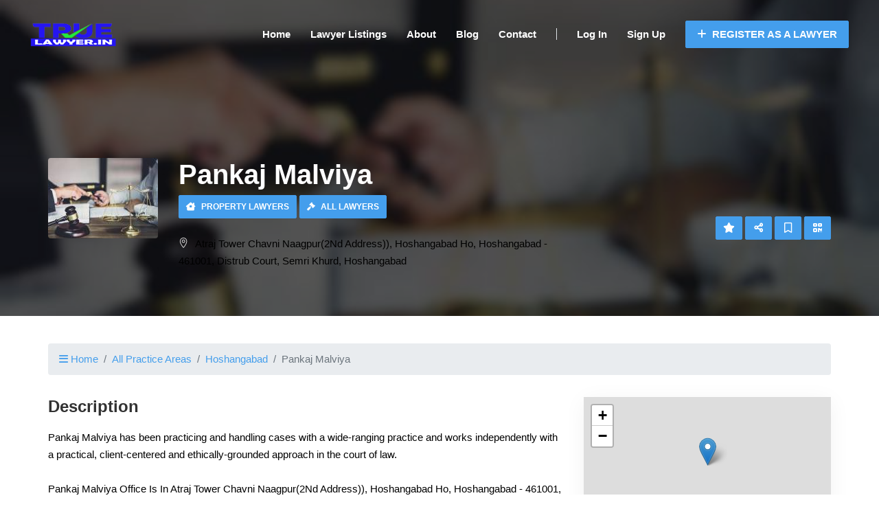

--- FILE ---
content_type: text/html; charset=UTF-8
request_url: https://truelawyer.in/lawyer/pankaj-malviya
body_size: 112821
content:
<!DOCTYPE html>
<html lang="en">
<head>

    
    <!-- Global site tag (gtag.js) - Google Analytics -->
        
        <script>
            window.dataLayer = window.dataLayer || [];
            function gtag(){dataLayer.push(arguments);}
            gtag('js', new Date());
            gtag('config', 'G-5YSSH0R8N1');
          
          window.addEventListener('load', event => {
                
                const observer = new IntersectionObserver((entries) => {
                    entries.forEach((entry) => {
                        if (entry.isIntersecting) {
                            
                            let script = document.createElement("script");
                            script.async = true;
                          	script.defer = true;
                            script.src = "https://www.googletagmanager.com/gtag/js?id=G-5YSSH0R8N1";
                            p = document.getElementsByTagName('script')[0];
                            p.parentNode.insertBefore(script, p);
                            
                            observer.unobserve(entry.target);
                        }
                    });
                });

                observer.observe(document.querySelector('.container'));

            }, false)
        </script>
    



    <title>Advocate Pankaj Malviya | Truelawyer</title>
<meta name="description" content="Contact Lawyer Pankaj Malviya Now.!">
<meta name="keywords" content="free Legal advice, lawyer, law, legal advice, legal help, legal issues, law questions, find a lawyer, law advice, find a local lawyer">
<meta property="article:publisher" content="https://www.facebook.com/TrueLawyerin-582106645802908">
<meta property="article:modified_time" content="2023-02-14T08:03:47+00:00">
<meta property="fb:app_id" content="1629863963844080">
<link rel="canonical" href="https://truelawyer.in/lawyer/pankaj-malviya"/>
<meta property="og:title" content="Advocate Pankaj Malviya | Truelawyer" />
<meta property="og:description" content="Contact Lawyer Pankaj Malviya Now.!" />
<meta property="og:url" content="https://truelawyer.in/lawyer/pankaj-malviya" />
<meta property="og:type" content="article" />
<meta property="og:site_name" content="Find Lawyers Online In Your City" />
<meta property="og:image" content="https://truelawyer.in/laravel_project/public/storage/item/pankaj-malviya-2023-02-14-63eb3251753a1.jpg" />

<meta name="twitter:card" content="summary_large_image" />
<meta name="twitter:site" content="@TrueLawyer2" />
<meta name="twitter:creator" content="@TrueLawyer2" />
<meta name="twitter:title" content="Advocate Pankaj Malviya | Truelawyer" />
<meta name="twitter:description" content="Contact Lawyer Pankaj Malviya Now.!" />
<meta name="twitter:url" content="https://truelawyer.in/lawyer/pankaj-malviya" />
<meta name="twitter:image" content="https://truelawyer.in/laravel_project/public/storage/item/pankaj-malviya-2023-02-14-63eb3251753a1.jpg" />
<script type="application/ld+json">{"@context":"https:\/\/schema.org","@type":"WebPage"}</script>

    <!-- CSRF Token -->
    <meta name="csrf-token" content="Mis9ddlOLh8ZiK7fxqhR10J2HeRgu8CPzRTnT19h">
    <meta charset="utf-8">
    <meta name="viewport" content="width=device-width, initial-scale=1.0">
    <meta http-equiv="X-UA-Compatible" content="ie=edge">

    <!-- favicon -->
            <link rel="icon" type="icon" href="https://truelawyer.in/laravel_project/public/storage/setting/favicon-2022-10-02-6339b3dc80f01.png" sizes="96x96"/>
    
    <link rel="apple-touch-icon" href="https://truelawyer.in/laravel_project/public/storage/setting/apple-touch-icon.png" />
    <link rel="apple-touch-icon" sizes="57x57" href="https://truelawyer.in/laravel_project/public/storage/setting/apple-touch-icon-57x57.png" />
    <link rel="apple-touch-icon" sizes="72x72" href="https://truelawyer.in/laravel_project/public/storage/setting/apple-touch-icon-72x72.png" />
    <link rel="apple-touch-icon" sizes="76x76" href="https://truelawyer.in/laravel_project/public/storage/setting/apple-touch-icon-76x76.png" />
    <link rel="apple-touch-icon" sizes="114x114" href="https://truelawyer.in/laravel_project/public/storage/setting/apple-touch-icon-114x114.png" />
    <link rel="apple-touch-icon" sizes="120x120" href="https://truelawyer.in/laravel_project/public/storage/setting/apple-touch-icon-120x120.png" />
    <link rel="apple-touch-icon" sizes="144x144" href="https://truelawyer.in/laravel_project/public/storage/setting/apple-touch-icon-144x144.png" />
    <link rel="apple-touch-icon" sizes="152x152" href="https://truelawyer.in/laravel_project/public/storage/setting/apple-touch-icon-152x152.png" />
    <link rel="apple-touch-icon" sizes="180x180" href="https://truelawyer.in/laravel_project/public/storage/setting/apple-touch-icon-180x180.png" />

    

    
    <!-- End Firefox does not support preload -->
	<link rel="stylesheet" href="https://truelawyer.in/theme_assets/frontend_assets/lduruo10_dh_frontend_city_path/css/main.min.css" type="text/css" />
    <link rel="stylesheet" href="https://truelawyer.in/theme_assets/frontend_assets/lduruo10_dh_frontend_city_path/css/stylesheet.min.css" type="text/css">


    <!-- custom colors -->
    <style>a{color:#449eec;}.primary-btn{background:#449eec;border:1px solid#449eec;}.primary-btn:hover{color:#449eec!important;}.primary-text{color:#449eec;}.breadcrumb__option i{color:#449eec!important;}.breadcrumb-item a{color:#449eec;}.page-item.active .page-link{background-color:#449eec;border-color:#449eec;}.page-item .page-link:hover{background-color:#449eec;border-color:#449eec;}.filter__location i{color:#449eec;}.filter__location input:focus{border-color:#449eec;}.filter__btns button{background:#449eec;border:1px solid#449eec;}.filter__btns button:hover{color:#449eec;}.filter__tags label input:checked~.checkmark{background:#449eec;}.header{background-color:transparent;}.customization-header-font-color{color:white;}.customization-header-font-color:hover{color:white;}.header__menu ul li a{color:white;}.nav-primary-btn:hover{color:#449eec!important;}.custom-site-logo a span{color:#449eec;}.header__menu ul li a:after{background:#449eec!important;}@media  only screen and (min-width:768px) and (max-width:991px){.slicknav_nav a:hover{color:#449eec!important;}.slicknav_nav .slicknav_row:hover{color:#449eec!important;}.slicknav_btn{background:#449eec!important;}}@media  only screen and (max-width:767px){.slicknav_nav a:hover{color:#449eec!important;}.slicknav_nav .slicknav_row:hover{color:#449eec!important;}.slicknav_btn{background:#449eec!important;}}.footer{background:#3d85c6!important;}.footer__copyright{background:#3d85c6!important;border-top:1px solidwhite!important;}.footer__about p{color:white!important;}.footer__widget p{color:white!important;}.footer__widget ul li a{color:white!important;}.footer__widget a{color:white!important;}.footer__copyright__links a{color:white!important;}.footer__widget ul li a:hover{color:#449eec!important;}.footer__widget a:hover{color:#449eec!important;}.footer__copyright__links a:hover{color:#449eec!important;}.footer__copyright__text p{color:white!important;}.footer .btn-footer-dropdown{color:white;border-color:white;}.hero__search__form form button{background:#449eec!important;}@media  only screen and (max-width:991px){.custom-all-categories-div .custom-icon{color:#449eec;}}.listing__item__pic__tag{background:#449eec!important;}.listing__item__text__inside ul li a:hover{color:#449eec;}.listing__item__text__inside h5:hover{color:#449eec;}.listing__item__text__info__left span:hover{color:#449eec!important;}.testimonial .section-title i{color:#449eec;}.testimonial__slider.owl-carousel .owl-nav button{background:#449eec;}.testimonial__slider.owl-carousel .owl-nav button:hover{color:#449eec;}.testimonial__item span{color:#449eec!important;}.blog__item__text h5 a:hover{color:#449eec!important;}.blog__item__text .blog__item__tags li{color:#449eec!important;}.faq .accordion-item:hover{color:#449eec!important;}.blog__item__text h3 a:hover{color:#449eec!important;}.blog__sidebar .blog__sidebar__recent .blog__sidebar__recent__item__text h6:hover{color:#449eec;}.blog__sidebar__recent__item__text span{color:#449eec!important;}.blog__sidebar__categories ul li a:hover{color:#449eec;}.blog__sidebar__tags a:hover{background:#449eec;}.blog__hero__text .label{background:#449eec;}.blog__details__tags a:hover{background:#449eec;}.listing__item_featured_box{border:1px solid#449eec;}</style>
    
    

  <style>
        
        button.d-flex.align-items-center.justify-content-between.btn.btn-link {
    width: 100%;
}
.btn-link:hover {
    text-decoration: none;
}
.btn-link.focus, .btn-link:focus {
    text-decoration: none;
}
        .fa-2x {
    font-size: 10px;
}
.fa-sm {
    font-size: 10px;
}
button.d-flex.align-items-center.justify-content-between.btn.btn-link.collapsed {
    width: 100%;
}
.card {
    margin-bottom: 10px;
}
p {
   
    color: #000000 !important;
 
}
    </style>

            <link href="https://truelawyer.in/frontend/vendor/leaflet/leaflet.css" rel="stylesheet" />
    
    <link rel="stylesheet" href="https://truelawyer.in/theme_assets/frontend_assets/lduruo10_dh_frontend_city_path/vendor/justified-gallery/justifiedGallery.min.css" type="text/css">
    <link rel="stylesheet" href="https://truelawyer.in/theme_assets/frontend_assets/lduruo10_dh_frontend_city_path/vendor/colorbox/colorbox.css" type="text/css">

    <link href="https://truelawyer.in/theme_assets/frontend_assets/lduruo10_dh_frontend_city_path/vendor/bootstrap-select/bootstrap-select.min.css" rel="stylesheet" />

    

    
    <script type="application/ld+json">
{
"@context": "http://schema.org",
"@type": "Organization",
"image": "https://truelawyer.in/laravel_project/public/storage/setting/logo-2022-11-10-636d2a76cdae2.png",
"name": "TrueLawyer",
"address": " Truelawyer Legal Services, UC-22 FCN , RAMESH NAGAR, NEW DELHI 110015,INDIA ",
"logo": "https://truelawyer.in/laravel_project/public/storage/setting/logo-2022-11-10-636d2a76cdae2.png",
"url": "https://truelawyer.in",
"telephone":""
}
</script>
</head>

<body>



<!-- Page Preloder -->



<!-- Header Section Begin -->
<header class="header">
    <div class="container-fluid">
        <div class="row align-items-center">
            <div class="col-lg-2 col-md-12 text-center">
                <div class="header__logo custom-site-logo">
                                            <a href="https://truelawyer.in">
                            <img src="https://truelawyer.in/laravel_project/public/storage/setting/logo-2022-11-10-636d2a76cdae2.png" alt="TrueLawyer">
                        </a>
                                    </div>
            </div>
            <div class="col-lg-10 col-md-2">
                <div class="header__nav">
                    <nav class="header__menu mobile-menu">
                        <ul>
                            <li><a href="https://truelawyer.in">Home</a></li>
                            <li><a href="https://truelawyer.in/categories">Lawyer Listings</a></li>
                                                            <li><a href="https://truelawyer.in/about">About</a></li>
                                                        <li><a href="https://truelawyer.in/blog">Blog</a></li>
                            <li><a href="https://truelawyer.in/contact">Contact</a></li>
                            <li><span class="border-left"></span></li>
                                                            <li class="login"><a href="https://truelawyer.in/login">Log In</a></li>
                                                                    <li><a href="https://truelawyer.in/register">Sign Up</a></li>
                                                            
                            <li>
                                                                    <a href="https://truelawyer.in/pricing" class="primary-btn nav-primary-btn pl-3 pr-3 pt-2 pb-2">
                                        <i class="fas fa-plus mr-1"></i>
                                        Register as a Lawyer
                                    </a>
                                                            </li>
                        </ul>
                    </nav>
                    <div class="header__menu__right">
                    </div>
                </div>
            </div>
        </div>
        <div id="mobile-menu-wrap"></div>
    </div>
</header>
<!-- Header Section End -->


 
    
    <script type="application/ld+json">
    {
        "@context": "https://schema.org",
        "@type": "Attorney",
        "address": {       
        "@type": "PostalAddress",
            "addressLocality": "Semri Khurd", 
            "addressRegion": "Hoshangabad",
            "postalCode": "",
                         "streetAddress": "Atraj Tower Chavni Naagpur(2Nd Address)), Hoshangabad Ho, Hoshangabad - 461001, Distrub Court"                     },
                "name": "Pankaj Malviya",
        "openingHours":[ "Mon 09:00-17:00" ,
            "Tue 09:00-17:00" ,
            "Wed 09:00-17:00" ,
            "Thu 09:00-17:00" ,
            "Fri 09:00-17:00" ,
            "Sat 09:00-17:00" ,
            "Sun Closed"        ],
                "telephone": "+91(757) 425-7317"
                                                                 
                        ,"image":["https://truelawyer.in/laravel_project/public/storage/item/gallery/gallary-2023-02-14-63eb32537606c.jpg"]       
            } 

</script> 



<script type="application/ld+json"> 
    {
    "@context": "http://schema.org",
    "@type": "BreadcrumbList",
    "itemListElement":
        [
            {
                "@type": "ListItem",
                "position": "1",
                "item":
                    {
                        "@id": "https://truelawyer.in",
                        "name": "Home"
                    }
            },
            {
                "@type": "ListItem",
                "position": "2",
                "item":
                    {
                        "@id": "https://truelawyer.in/hoshangabad",
                        "name": "Hoshangabad"
                    }
            },
            {
                "@type": "ListItem",
                "position": "3",
                "item":
                {
                    "name": "Semri Khurd",
                    "@id": "https://truelawyer.in/hoshangabad/semri-khurd"
                }
            },
            {
                "@type": "ListItem",
                "position": "4",
                "item":
                {
                    "name": "Pankaj Malviya",
                    "@id": "pankaj-malviya"
                }
            }
        ]
    }
</script>    

 <script type="application/ld+json">
{
  "@context": "https://schema.org",
  "@type": "FAQPage",
  "mainEntity": [
    {
      "@type": "Question",
      "name": "Is it possible for Advocate Pankaj Malviya to represent me in courts?",
      "acceptedAnswer": {
        "@type": "Answer",
        "text": "Advocate Pankaj Malviya is capable of representing you in court and \tis trained to present your case in the most effective way possible."
      }
    },
    {
      "@type": "Question",
      "name": "What is the cost of hiring advocate Pankaj Malviya?",
      "acceptedAnswer": {
        "@type": "Answer",
        "text": "The cost of hiring Advocate Pankaj Malviya can vary depending on several factors, such as stage and the complexity of the case, and the location. It is best to consult with the advocate directly to get an estimate of their fees and any additional costs associated with their services."
      }
    },
    {
      "@type": "Question",
      "name": " What is the best way to communicate with an advocate?",
      "acceptedAnswer": {
        "@type": "Answer",
        "text": "The best way to communicate with an advocate can depend on the advocate's preferred method of communication and your own preferences. Generally, you can contact an advocate through email, phone, or in-person meetings. It's important to establish clear communication channels and expectations with your advocate to ensure effective communication throughout your case. "
      }
    },
    {
      "@type": "Question",
      "name": "How to talk about experience of lawyer and the cases that he has handled.?",
      "acceptedAnswer": {
        "@type": "Answer",
        "text": "Ask the lawyer directly: You can always ask the lawyer directly about their experience and qualifications. Most lawyers are happy to provide this information to potential clients.\nBe respectful: When talking to a lawyer about their experience, be respectful and professional. Don't make assumptions or judgments based on limited information.        "
      }
    },
    {
      "@type": "Question",
      "name": "What is the best way to inquire with a lawyer about their experience in handling cases similar to mine, or how many cases they have handled?",
      "acceptedAnswer": {
        "@type": "Answer",
        "text": "Be specific: Be clear about the type of case you have and the specific issues involved. This will help the lawyer understand what you are looking for and provide a more meaningful response.\nAsk open-ended questions: Instead of asking a lawyer a yes-or-no question, ask an open-ended question that allows them to provide more detail. For example, instead of asking \"Have you handled cases like mine before?\" ask \"Can you tell me about your experience handling cases like mine?\""
      }
    },
    {
      "@type": "Question",
      "name": "What should be considered when choosing between paying a lawyer in installments or a lump sum?",
      "acceptedAnswer": {
        "@type": "Answer",
        "text": "Whether you should pay upfront to a lawyer or in installments will depend on the agreement you have with your lawyer.Some lawyers charge an hourly rate, while others charge a flat fee or contingency fee. Depending on the fee structure, you may be required to pay a retainer or upfront fee before the lawyer begins working on your case"
      }
    }
  ]
}
</script>
<!--FAQPage Code Generated by https://saijogeorge.com/json-ld-schema-generator/faq/-->
     
      
    <!-- Listing Section Begin -->
    <div class="custom__min__height__listing set-bg" data-setbg="https://truelawyer.in/laravel_project/public/storage/item/pankaj-malviya-2023-02-14-63eb3251753a6-blur.jpg">
    <section class="listing-hero custom__min__height__listing hero-grey-bg-cover set-bg">

        <div class="container">
            <div class="row">
                <div class="col-lg-8">
                    <div class="listing__hero__option">
                        <div class="listing__hero__icon">

                                                            <img src="https://truelawyer.in/laravel_project/public/storage/item/pankaj-malviya-2023-02-14-63eb3251753a5-tiny.jpg" alt="" class="img-fluid rounded" loading="lazy">
                            
                        </div>
                        <div class="listing__hero__text">
                            <h2>Pankaj Malviya</h2>

                            
                            
                                                            <div class="row mb-3 listing__hero__widget__categories">
                                    <div class="col-12">
                                                                                    <a class="primary-btn primary-btn-listing-categories mb-2" href="https://truelawyer.in/property-lawyers">
                                                                                                    <i class="fa-solid fa-house-chimney-window"></i>
                                                                                                Property Lawyers
                                            </a>
                                                                                    <a class="primary-btn primary-btn-listing-categories mb-2" href="https://truelawyer.in/lawyers">
                                                                                                    <i class="fa-solid fa-gavel"></i>
                                                                                                All Lawyers
                                            </a>
                                        
                                                                            </div>
                                </div>
                            
                                                            <p>
                                    <span class="icon_pin_alt"></span>
                                                                            Atraj Tower Chavni Naagpur(2Nd Address)), Hoshangabad Ho, Hoshangabad - 461001, Distrub Court,
                                                                        Semri Khurd, Hoshangabad 
                                </p>
                                                    </div>
                    </div>
                </div>
                <div class="col-lg-4">
                    <div class="listing__hero__btns">
                                                    <a class="btn primary-btn" href="https://truelawyer.in/user/items/pankaj-malviya/reviews/create" target="_blank" data-toggle="tooltip" title="Write a Review"><i class="fas fa-star"></i></a>
                                                <span data-toggle="modal" data-target="#share-modal">
                            <a class="btn primary-btn" data-toggle="tooltip" title="Share"><i class="fas fa-share-alt"></i></a>
                        </span>
                                                    <a class="btn primary-btn" id="item-save-button-xl" data-toggle="tooltip" title="Save"><i class="far fa-bookmark"></i></a>
                            <form id="item-save-form-xl" action="https://truelawyer.in/items/pankaj-malviya/save" method="POST" hidden="true">
                                <input type="hidden" name="_token" value="Mis9ddlOLh8ZiK7fxqhR10J2HeRgu8CPzRTnT19h">                            </form>
                        
                        

                        <span data-toggle="modal" data-target="#qrcodeModal">
                            <a class="btn primary-btn" data-toggle="tooltip" title="QR Code"><i class="fas fa-qrcode"></i></a>
                        </span>
                    </div>
                </div>
            </div>
        </div>

    </section>
    </div>
    <!-- Listing Section End -->

    <!-- Listing Details Section Begin -->
    <section class="listing-details spad spad-pt-40">
        <div class="container">
            
            
            
            <div class="row mb-3">
                <div class="col-md-12">
                    <nav aria-label="breadcrumb">
                        <ol class="breadcrumb">
                            <li class="breadcrumb-item">
                                <a href="https://truelawyer.in">
                                    <i class="fas fa-bars"></i>
                                    Home
                                </a>
                            </li>
                            <li class="breadcrumb-item"><a href="https://truelawyer.in/categories">All Practice Areas</a></li>

                                                            <li class="breadcrumb-item"><a href="https://truelawyer.in/hoshangabad">Hoshangabad</a></li>
                            
                            <li class="breadcrumb-item active" aria-current="page">Pankaj Malviya</li>
                        </ol>
                    </nav>
                </div>
            </div>

            
            <div class="row">
                <div class="col-lg-8">
                    <div class="listing__details__text">

                        
                        <!-- start item section after breadcrumb -->
                                                <!-- end item section after breadcrumb -->

                        
                                                <div class="listing__details__about">
                            <h4>Description</h4>
                            <p>Pankaj Malviya has been practicing and handling cases with a wide-ranging practice and works independently with a practical, client-centered and ethically-grounded approach in the court of law.<br />
<br />
Pankaj Malviya Office Is In Atraj Tower Chavni Naagpur(2Nd Address)), Hoshangabad Ho, Hoshangabad - 461001, Distrub Court</p>
                        </div>
                        
                        <!-- start item section after description -->
                                                <!-- end item section after description -->

                        
                        <div class="listing__details__gallery">

                            <div class="listing__details__gallery__pic">

                                <div class="row">
                                    <div class="col-12">
                                                                                    <div id="item-image-gallery">
                                                                                                                                                    <a href="https://truelawyer.in/laravel_project/public/storage/item/gallery/gallary-2023-02-14-63eb32537606c.jpg" rel="item-image-gallery-thumb">
                                                        <img alt="Image" src="https://truelawyer.in/laravel_project/public/storage/item/gallery/gallary-2023-02-14-63eb32537606c-thumb.jpg"  loading="lazy"/>
                                                    </a>
                                                                                            </div>
                                        
                                    </div>
                                </div>

                            </div>
                        </div>

                        <!-- start item section after gallery -->
                                                <!-- end item section after gallery -->

                        
                        
                            
                            <div class="row mb-3 listing__details__map">
                                <div class="col-12">
                                    <h4>Location</h4>
                                    <div class="row pt-2 pb-2">
                                        <div class="col-12">
                                            <div id="mapid-item"></div>

                                            <div class="row align-items-center pt-2">
                                                <div class="col-7">
                                                    <small>
                                                                                                                    Atraj Tower Chavni Naagpur(2Nd Address)), Hoshangabad Ho, Hoshangabad - 461001, Distrub Court
                                                                                                                Semri Khurd, Hoshangabad 
                                                    </small>
                                                </div>
                                                <div class="col-5 text-right">
                                                    <a class="btn primary-btn listing__details__map__btn" href="https://www.google.com/maps/dir/?api=1&amp;destination=21.1458004,79.0881546" target="_blank">
                                                        <i class="fas fa-directions"></i>
                                                        Get Directions
                                                    </a>
                                                </div>
                                            </div>

                                        </div>
                                    </div>
                                </div>
                            </div>

                            <!-- start item section after location map -->
                                                        <!-- end item section after location map -->

                        
                        
                        
                        <!-- start item section after features -->
                                                <!-- end item section after features -->

                        
                        <div class="listing__details__rating">
                            <h4>Reviews</h4>

                                                                                                <div class="row mb-4 pt-3 pb-3 bg-light align-items-center">
                                        <div class="col-md-12 text-center">
                                            <p class="mb-0">
                                                <span class="icon-star text-warning"></span>
                                                <span class="icon-star text-warning"></span>
                                                <span class="icon-star text-warning"></span>
                                                <span class="icon-star text-warning"></span>
                                                <span class="icon-star text-warning"></span>
                                            </p>
                                            <span class="listing__details__rating__text">Start your review of Pankaj Malviya.</span>

                                            <div class="row mt-2">
                                                <div class="col-md-12 text-center">
                                                    <a class="btn primary-btn listing__details__rating__btn" href="https://truelawyer.in/user/items/pankaj-malviya/reviews/create" target="_blank"><i class="fas fa-star"></i> Write a Review</a>
                                                </div>
                                            </div>

                                        </div>
                                    </div>
                                                            
                            
                        </div>

                        
                        <!-- start item section after reviews -->
                                                <!-- end item section after reviews -->
                        
                        
                        
                                               
                        
                        <div class="listing__details__review">
                            <h4>Frequently Asked Question</h4>
           
                <div id="accordion" class="myaccordion">
  <div class="card">
    <div class="card-header" id="headingOne">
      <h2 class="mb-0">
        <button class="d-flex align-items-center justify-content-between btn btn-link collapsed" data-toggle="collapse" data-target="#collapseOne" aria-expanded="false" aria-controls="collapseOne">
    <p class="mb-0">       Is it possible for Advocate Pankaj Malviya to represent me in courts? </p>
          <span class="fa-stack fa-sm">
            <i class="fas fa-circle fa-stack-2x"></i>
            <i class="fas fa-plus fa-stack-1x fa-inverse"></i>
          </span>
        </button>
      </h2>
    </div>
    <div id="collapseOne" class="collapse" aria-labelledby="headingOne" data-parent="#accordion">
      <div class="card-body">
      <p class="mb-0">Advocate Pankaj Malviya is capable of representing you in court and 	is trained to present your case in the most effective way possible.          
          </p>
      </div>
    </div>
  </div>
   <div class="card">
    <div class="card-header" id="headingfourne">
      <h2 class="mb-0">
        <button class="d-flex align-items-center justify-content-between btn btn-link collapsed" data-toggle="collapse" data-target="#collapsefourne" aria-expanded="false" aria-controls="collapsefourne">
   <p class="mb-0">  What is the cost of hiring advocate Pankaj Malviya?  </p>
          <span class="fa-stack fa-sm">
            <i class="fas fa-circle fa-stack-2x"></i>
            <i class="fas fa-plus fa-stack-1x fa-inverse"></i>
          </span>
        </button>
      </h2>
    </div>
    <div id="collapsefourne" class="collapse" aria-labelledby="headingfourne" data-parent="#accordion">
      <div class="card-body">
      <p class="mb-0">The cost of hiring Advocate Pankaj Malviya can vary depending on several factors, such as stage and the complexity of the case, and the location. It is best to consult with the advocate directly to get an estimate of their fees and any additional costs associated with their services.
</p>
      </div>
    </div>
  </div>
   <div class="card">
    <div class="card-header" id="headingfive">
      <h2 class="mb-0">
        <button class="d-flex align-items-center justify-content-between btn btn-link collapsed" data-toggle="collapse" data-target="#collapsefive" aria-expanded="false" aria-controls="collapsefive">
      <p class="mb-0">  What is the best way to communicate with an advocate? </p>
          <span class="fa-stack fa-sm">
            <i class="fas fa-circle fa-stack-2x"></i>
            <i class="fas fa-plus fa-stack-1x fa-inverse"></i>
          </span>
        </button>
      </h2>
    </div>
    <div id="collapsefive" class="collapse" aria-labelledby="headingfive" data-parent="#accordion">
      <div class="card-body">
      <p class="mb-0">The best way to communicate with an advocate can depend on the advocate's preferred method of communication and your own preferences. Generally, you can contact an advocate through email, phone, or in-person meetings. It's important to establish clear communication channels and expectations with your advocate to ensure effective communication throughout your case.          </p>
      </div>
    </div>
  </div>
  <div class="card">
    <div class="card-header" id="headingTwo">
      <h2 class="mb-0">
        <button class="d-flex align-items-center justify-content-between btn btn-link collapsed" data-toggle="collapse" data-target="#collapseTwo" aria-expanded="false" aria-controls="collapseTwo">
      <p class="mb-0">  How to talk about experience of lawyer and the cases that he has handled.? </p>
          <span class="fa-stack fa-2x">
            <i class="fas fa-circle fa-stack-2x"></i>
            <i class="fas fa-plus fa-stack-1x fa-inverse"></i>
          </span>
        </button>
      </h2>
    </div>
    <div id="collapseTwo" class="collapse" aria-labelledby="headingTwo" data-parent="#accordion">
      <div class="card-body">
      <p class="mb-0">Ask the lawyer directly: You can always ask the lawyer directly about their experience and qualifications. Most lawyers are happy to provide this information to potential clients.
Be respectful: When talking to a lawyer about their experience, be respectful and professional. Don't make assumptions or judgments based on limited information.          </p>
      </div>
    </div>
  </div>
    <div class="card">
    <div class="card-header" id="headingseven">
      <h2 class="mb-0">
        <button class="d-flex align-items-center justify-content-between btn btn-link collapsed" data-toggle="collapse" data-target="#collapseven" aria-expanded="false" aria-controls="collapseven">
<p class="mb-0">What is the best way to inquire with a lawyer about their experience in handling cases similar to mine, or how many cases they have handled? </p>
<span class="fa-stack fa-sm"> 
            <i class="fas fa-circle fa-stack-2x"></i>
            <i class="fas fa-plus fa-stack-1x fa-inverse"></i>
          </span>
        </button>
      </h2>
    </div>
    <div id="collapseven" class="collapse" aria-labelledby="headingseven" data-parent="#accordion">
      <div class="card-body">
      <p class="mb-0">Be specific: Be clear about the type of case you have and the specific issues involved. This will help the lawyer understand what you are looking for and provide a more meaningful response.
Ask open-ended questions: Instead of asking a lawyer a yes-or-no question, ask an open-ended question that allows them to provide more detail. For example, instead of asking "Have you handled cases like mine before?" ask "Can you tell me about your experience handling cases like mine?"</p>
      </div>
    </div>
  </div>
  <div class="card">
    <div class="card-header" id="headingsix">
      <h2 class="mb-0">
        <button class="d-flex align-items-center justify-content-between btn btn-link collapsed" data-toggle="collapse" data-target="#collapsesix" aria-expanded="false" aria-controls="collapsesix">
<p class="mb-0">What should be considered when choosing between paying a lawyer in installments or a lump sum?  </p>
<span class="fa-stack fa-2x">
            <i class="fas fa-circle fa-stack-2x"></i>
            <i class="fas fa-plus fa-stack-1x fa-inverse"></i>
          </span>
        </button>
      </h2>
    </div>
    <div id="collapsesix" class="collapse" aria-labelledby="headingsix" data-parent="#accordion">
      <div class="card-body">
      <p class="mb-0">Whether you should pay upfront to a lawyer or in installments will depend on the agreement you have with your lawyer.Some lawyers charge an hourly rate, while others charge a flat fee or contingency fee. Depending on the fee structure, you may be required to pay a retainer or upfront fee before the lawyer begins working on your case</p>      </div>
  </div>
    </div>
  </div>

</div> 
                        
                       

               
            <br>
            <br>
                        
                        
                        

                        
                        <div class="listing__details__review">
                            <h4>Comments</h4>
                            <div class="alert alert-warning">No comments yet.</div>

<ul class="list-unstyled">
        </ul>

    <style>@media  screen and ( max-width: 400px ){


  
}</style>


    <div class="card">
        <div class="card-body">
            <h5 class="card-title">Authentication required</h5>
            <p class="card-text">You must log in to post a comment.</p>
            <a href="https://truelawyer.in/login" class="btn btn-primary text-white">Log in</a>
        </div>
    </div>
                        </div>

                        <!-- start item section after comments -->
                                                <!-- end item section after comments -->

                        
                        <div class="listing__details__review">
                            <h4>Share</h4>
                            <div class="row">
                                <div class="col-12">

                                    <a class="btn btn-primary text-white btn-sm rounded mb-2 btn-whatsapp" href="" data-social="whatsapp">
                                        <i class="fab fa-whatsapp"></i>
                                        Whatsapp
                                    </a>

                                    <a class="btn btn-primary text-white btn-sm rounded mb-2 btn-telegram" href="" data-social="telegram">
                                        <i class="fab fa-telegram-plane"></i>
                                        Telegram
                                    </a>

                                    <!-- Create link with share to Facebook -->
                                    <a class="btn btn-primary text-white btn-sm rounded mb-2 btn-facebook" href="" data-social="facebook">
                                        <i class="fab fa-facebook-f"></i>
                                        Facebook
                                    </a>

                                    <a class="btn btn-primary text-white btn-sm rounded mb-2 btn-twitter" href="" data-social="twitter">
                                        <i class="fab fa-twitter"></i>
                                        Twitter
                                    </a>

                                    

                                </div>
                            </div>
                        </div>

                        
                        <!-- start item section after share -->
                                                <!-- end item section after share -->

                                                    <div class="row mt-5 pt-3 pb-3 pl-2 pr-2 rounded bg-light align-items-center listing__details__claim">
                                <div class="col-12 col-md-8 pr-0">
                                    <h4 class="listing__details__claim__title">Is this your profile?</h4>
                                    <span class="listing__details__claim__description">This lawyer profile has not yet been claimed by the advocate or their representative.</span>
                                </div>
                                <div class="col-12 col-md-4 text-right">
                                                                            <a class="btn primary-btn listing__details__claim__btn" href="https://truelawyer.in/user/item-claims/create?item_slug=pankaj-malviya" target="_blank"><i class="fas fa-store"></i> Claim this profile</a>
                                                                    </div>
                            </div>
                        
                    </div>
                </div>
                <div class="col-lg-4">
                    <div class="listing__sidebar">

                        
                        <div class="listing__sidebar__contact">
                                                        <div class="listing__sidebar__contact__map">
                                <div id="mapid-item-sidebar"></div>
                            </div>
                                                        <div class="listing__sidebar__contact__text">
                                <h4>Address</h4>
                                <ul>
                                                                        <li>
                                        <span class="icon_pin_alt"></span>
                                                                                    Atraj Tower Chavni Naagpur(2Nd Address)), Hoshangabad Ho, Hoshangabad - 461001, Distrub Court,
                                                                                Semri Khurd, Hoshangabad 
                                    </li>
                                                                        
                                                                    </ul>
                                <div class="listing__sidebar__contact__social">
                                    
                                    
                                    
                                    
                                                                    </div>
                            </div>
                        </div>

                            <div class="listing__sidebar__working__hours">
                                <h4>Contact Pankaj Malviya</h4>
                                <div class="row align-items-center">
                                    <div class="col-4">
                                                                                    <img src="https://truelawyer.in/laravel_project/public/storage/user/admin-true-lawyer-2023-02-27-63fc4eb0b9d56.jpg" alt="True Lawyer" class="img-fluid rounded-circle" loading="lazy" />
                                                                            </div>
                                    <div class="col-8 pl-0">
                                    <span class="listing__sidebar__working__hours__span__title">
                                        True Lawyer
                                    </span>
                                        
                                    </div>
                                </div>
                                <div class="row mt-3 align-items-center">
                                    <div class="col-12">
                                        <button type="button" onclick="contactLawyer1666()" class="btn primary-btn listing__sidebar__working__hours__btn">
                                            <i class="fas fa-phone"></i>
                                            Contact
                                        </a>
                                    </div>
                                </div>
                            </div>

                        <!-- Start opening hours -->
                                                <div class="listing__sidebar__working__hours">
                            <h4>Opening Hours</h4>
                                                        <div class="row">
                                <div class="col-12 pl-0 pr-0">
                                                                            <div class="alert alert-warning" role="alert">
                                            <i class="fas fa-exclamation-circle"></i>

                                            
                                            Closed since

                                                                                            Monday 11:30.
                                            
                                            It will re-open at

                                                                                            Tuesday 03:30.
                                            
                                        </div>
                                                                    </div>
                            </div>
                            
                            <div class="row mb-4">
                                <div class="col-12">

                                    <div class="row bg-light border-left pt-1 pb-1">
                                        <div class="col-3">
                                            <span class="">Monday</span>
                                        </div>
                                        <div class="col-9 text-right">
                                                                                                                                                <div class="row">
                                                        <div class="col-12">
                                                            <span>09:00-17:00</span>
                                                        </div>
                                                    </div>
                                                                                                                                    </div>
                                    </div>

                                    <div class="row border-left pt-1 pb-1">
                                        <div class="col-3">
                                            <span class="">Tuesday</span>
                                        </div>
                                        <div class="col-9 text-right">
                                                                                                                                                <div class="row">
                                                        <div class="col-12">
                                                            <span>09:00-17:00</span>
                                                        </div>
                                                    </div>
                                                                                                                                    </div>
                                    </div>

                                    <div class="row bg-light border-left pt-1 pb-1">
                                        <div class="col-3">
                                            <span class="">Wednesday</span>
                                        </div>
                                        <div class="col-9 text-right">
                                                                                                                                                <div class="row">
                                                        <div class="col-12">
                                                            <span>09:00-17:00</span>
                                                        </div>
                                                    </div>
                                                                                                                                    </div>
                                    </div>

                                    <div class="row border-left pt-1 pb-1">
                                        <div class="col-3">
                                            <span class="">Thursday</span>
                                        </div>
                                        <div class="col-9 text-right">
                                                                                                                                                <div class="row">
                                                        <div class="col-12">
                                                            <span>09:00-17:00</span>
                                                        </div>
                                                    </div>
                                                                                                                                    </div>
                                    </div>

                                    <div class="row bg-light border-left pt-1 pb-1">
                                        <div class="col-3">
                                            <span class="">Friday</span>
                                        </div>
                                        <div class="col-9 text-right">
                                                                                                                                                <div class="row">
                                                        <div class="col-12">
                                                            <span>09:00-17:00</span>
                                                        </div>
                                                    </div>
                                                                                                                                    </div>
                                    </div>

                                    <div class="row border-left pt-1 pb-1">
                                        <div class="col-3">
                                            <span class="">Saturday</span>
                                        </div>
                                        <div class="col-9 text-right">
                                                                                                                                                <div class="row">
                                                        <div class="col-12">
                                                            <span>09:00-17:00</span>
                                                        </div>
                                                    </div>
                                                                                                                                    </div>
                                    </div>

                                    <div class="row bg-light border-left pt-1 pb-1">
                                        <div class="col-3">
                                            <span class="">Sunday</span>
                                        </div>
                                        <div class="col-9 text-right">
                                                                                            <div class="row">
                                                    <div class="col-12">
                                                        <span>Closed</span>
                                                    </div>
                                                </div>
                                                                                    </div>
                                    </div>

                                    
                                </div>
                            </div>
                        </div>
                                                <!-- End opening hours -->

                        
                        <div class="listing__sidebar__working__hours">
                            <h4>Search</h4>
                            <form action="https://truelawyer.in/search">
    <input name="search_query" type="text" class="" value="" placeholder="What are you looking for?">
        <button type="submit" class="btn primary-btn listing__sidebar__working__hours__btn">
        <i class="fas fa-search"></i>
        Search
    </button>
</form>
                        </div>

                        
                    </div>
                </div>
            </div>
        </div>
    </section>
    <!-- Listing Details Section End -->


    <!-- Similar Section Begin -->
    <section class="newslatter">
        <div class="container">
            <!-- Start similar items -->
                            <div class="row mb-3 listing__listings__section">
                    <div class="col-12">
                        <div class="row">
                            <div class="col-12">
                                <h4>Similar Listings</h4>
                            </div>
                        </div>
                        <div class="row">
                                                            <div class="col-12 col-sm-6 col-lg-3">
                                    <div class="listing__item">
                                        <a href="https://truelawyer.in/lawyer/vinet-kumar-mishra">
                                            <div class="listing__item__pic set-bg" data-setbg="https://truelawyer.in/laravel_project/public/storage/item/vinet-kumar-mishra-2023-02-14-63eb49cf47759-medium.jpg">
                                                                                                    <img src="https://truelawyer.in/laravel_project/public/storage/user/admin-true-lawyer-2023-02-27-63fc4eb0b9d56.jpg" alt="True Lawyer" loading="lazy" >
                                                                                            </div>
                                        </a>
                                        <div class="listing__item__text">
                                            <div class="listing__item__text__inside">
                                                <a href="https://truelawyer.in/lawyer/vinet-kumar-mishra">
                                                    <h5>Vinet Kumar Mishra</h5>
                                                </a>

                                                
                                                                                                    <ul>
                                                        <li>
                                                            <span class="icon_pin_alt"></span>
                                                            Taliya Dhawari, Satna Ho, Satna - 485001,
                                                            <a href="https://truelawyer.in/satna">Satna</a>
                                                            
                                                        </li>
                                                    </ul>
                                                                                            </div>
                                            <div class="listing__item__text__info">
                                                <div class="listing__item__text__info__left">
                                                                                                        <a href="https://truelawyer.in/lawyers">
                                                        <span class="custom-color-schema-0">
                                                                                                                            <i class="fa-solid fa-gavel"></i>
                                                                                                                        All Lawyers
                                                        </span>
                                                    </a>
                                                                                                    </div>
                                                <div class="listing__item__text__info__right">
                                                                                                                                                                        <span class="item-box-hour-span-closed">Closed</span>
                                                                                                                                                            </div>
                                            </div>
                                        </div>
                                    </div>

                                </div>
                                                            <div class="col-12 col-sm-6 col-lg-3">
                                    <div class="listing__item">
                                        <a href="https://truelawyer.in/lawyer/mukesh-nagar">
                                            <div class="listing__item__pic set-bg" data-setbg="https://truelawyer.in/laravel_project/public/storage/item/mukesh-nagar-2023-02-14-63eb49d1dacdc-medium.jpg">
                                                                                                    <img src="https://truelawyer.in/laravel_project/public/storage/user/admin-true-lawyer-2023-02-27-63fc4eb0b9d56.jpg" alt="True Lawyer" loading="lazy" >
                                                                                            </div>
                                        </a>
                                        <div class="listing__item__text">
                                            <div class="listing__item__text__inside">
                                                <a href="https://truelawyer.in/lawyer/mukesh-nagar">
                                                    <h5>Mukesh Nagar</h5>
                                                </a>

                                                
                                                                                                    <ul>
                                                        <li>
                                                            <span class="icon_pin_alt"></span>
                                                            Morena Ho, Morena - 476001, Railway Station Ke Pechhe, Shubash Nagar,
                                                            <a href="https://truelawyer.in/morena">Morena</a>
                                                            
                                                        </li>
                                                    </ul>
                                                                                            </div>
                                            <div class="listing__item__text__info">
                                                <div class="listing__item__text__info__left">
                                                                                                        <a href="https://truelawyer.in/criminal-lawyers">
                                                        <span class="custom-color-schema-1">
                                                                                                                            <i class="fa-solid fa-people-robbery"></i>
                                                                                                                        Criminal Lawyers
                                                        </span>
                                                    </a>
                                                                                                    </div>
                                                <div class="listing__item__text__info__right">
                                                                                                                                                                        <span class="item-box-hour-span-closed">Closed</span>
                                                                                                                                                            </div>
                                            </div>
                                        </div>
                                    </div>

                                </div>
                                                            <div class="col-12 col-sm-6 col-lg-3">
                                    <div class="listing__item">
                                        <a href="https://truelawyer.in/lawyer/brother-and-brothers-associates">
                                            <div class="listing__item__pic set-bg" data-setbg="https://truelawyer.in/laravel_project/public/storage/item/brother-and-brothers-associates-2023-02-14-63eb49ca5465b-medium.jpg">
                                                                                                    <img src="https://truelawyer.in/laravel_project/public/storage/user/admin-true-lawyer-2023-02-27-63fc4eb0b9d56.jpg" alt="True Lawyer" loading="lazy" >
                                                                                            </div>
                                        </a>
                                        <div class="listing__item__text">
                                            <div class="listing__item__text__inside">
                                                <a href="https://truelawyer.in/lawyer/brother-and-brothers-associates">
                                                    <h5>Brother And Brothers Associates</h5>
                                                </a>

                                                
                                                                                                    <ul>
                                                        <li>
                                                            <span class="icon_pin_alt"></span>
                                                            Prathibha Villa, Lashkar, Gwalior - 474001, Near Bandhan Marriege Garden, Maharana Pratap Nagar,
                                                            <a href="https://truelawyer.in/gwalior">Gwalior</a>
                                                            
                                                        </li>
                                                    </ul>
                                                                                            </div>
                                            <div class="listing__item__text__info">
                                                <div class="listing__item__text__info__left">
                                                                                                        <a href="https://truelawyer.in/lawyers">
                                                        <span class="custom-color-schema-2">
                                                                                                                            <i class="fa-solid fa-gavel"></i>
                                                                                                                        All Lawyers
                                                        </span>
                                                    </a>
                                                                                                    </div>
                                                <div class="listing__item__text__info__right">
                                                                                                                                                                        <span class="item-box-hour-span-closed">Closed</span>
                                                                                                                                                            </div>
                                            </div>
                                        </div>
                                    </div>

                                </div>
                                                            <div class="col-12 col-sm-6 col-lg-3">
                                    <div class="listing__item">
                                        <a href="https://truelawyer.in/lawyer/praddut-kumar-das">
                                            <div class="listing__item__pic set-bg" data-setbg="https://truelawyer.in/laravel_project/public/storage/item/praddut-kumar-das-2023-02-14-63eb49ccdf8a8-medium.jpg">
                                                                                                    <img src="https://truelawyer.in/laravel_project/public/storage/user/admin-true-lawyer-2023-02-27-63fc4eb0b9d56.jpg" alt="True Lawyer" loading="lazy" >
                                                                                            </div>
                                        </a>
                                        <div class="listing__item__text">
                                            <div class="listing__item__text__inside">
                                                <a href="https://truelawyer.in/lawyer/praddut-kumar-das">
                                                    <h5>Praddut Kumar Das</h5>
                                                </a>

                                                
                                                                                                    <ul>
                                                        <li>
                                                            <span class="icon_pin_alt"></span>
                                                            Prem Nagar, Satna, Satna Ho, Satna - 485001,
                                                            <a href="https://truelawyer.in/satna">Satna</a>
                                                            
                                                        </li>
                                                    </ul>
                                                                                            </div>
                                            <div class="listing__item__text__info">
                                                <div class="listing__item__text__info__left">
                                                                                                        <a href="https://truelawyer.in/lawyers">
                                                        <span class="custom-color-schema-3">
                                                                                                                            <i class="fa-solid fa-gavel"></i>
                                                                                                                        All Lawyers
                                                        </span>
                                                    </a>
                                                                                                    </div>
                                                <div class="listing__item__text__info__right">
                                                                                                                                                                        <span class="item-box-hour-span-closed">Closed</span>
                                                                                                                                                            </div>
                                            </div>
                                        </div>
                                    </div>

                                </div>
                                                    </div>

                    </div>
                </div>
                        <!-- End similar items -->

            <!-- Start nearby items -->
                            <div class="row listing__listings__section">
                    <div class="col-12">
                        <div class="row">
                            <div class="col-12">
                                <h4>Nearby Lawyers</h4>
                            </div>
                        </div>
                        <div class="row">
                                                            <div class="col-12 col-sm-6 col-lg-3">
                                    <div class="listing__item">
                                        <a href="https://truelawyer.in/lawyer/amey-ajit-sawant">
                                            <div class="listing__item__pic set-bg" data-setbg="https://truelawyer.in/laravel_project/public/storage/item/amey-ajit-sawant-2023-02-14-63eb4a47e3d42-medium.jpg">
                                                                                                    <img src="https://truelawyer.in/laravel_project/public/storage/user/admin-true-lawyer-2023-02-27-63fc4eb0b9d56.jpg" alt="True Lawyer" loading="lazy"/>
                                                                                            </div>
                                        </a>
                                        <div class="listing__item__text">
                                            <div class="listing__item__text__inside">
                                                <a href="https://truelawyer.in/lawyer/amey-ajit-sawant">
                                                    <h5>Amey Ajit Sawant</h5>
                                                </a>

                                                
                                                                                                    <ul>
                                                        <li>
                                                            <span class="icon_pin_alt"></span>
                                                            Gala No -11 Om Shanti Plaza, Nagpur Mirya Highway, Mirya, Ratnagiri - 415612, Near Lata Taukies,
                                                            <a href="https://truelawyer.in/ratnagiri">Ratnagiri</a>
                                                            
                                                        </li>
                                                    </ul>
                                                                                            </div>
                                            <div class="listing__item__text__info">
                                                <div class="listing__item__text__info__left">
                                                                                                        <a href="https://truelawyer.in/lawyers">
                                                        <span class="custom-color-schema-0">
                                                                                                                            <i class="fa-solid fa-gavel"></i>
                                                                                                                        All Lawyers
                                                        </span>
                                                    </a>
                                                                                                    </div>
                                                <div class="listing__item__text__info__right">
                                                                                                                                                                        <span class="item-box-hour-span-closed">Closed</span>
                                                                                                                                                            </div>
                                            </div>
                                        </div>
                                    </div>
                                </div>
                                                            <div class="col-12 col-sm-6 col-lg-3">
                                    <div class="listing__item">
                                        <a href="https://truelawyer.in/lawyer/vishal-kumar-bodkhe-advocate">
                                            <div class="listing__item__pic set-bg" data-setbg="https://truelawyer.in/laravel_project/public/storage/item/vishal-kumar-bodkhe-advocate-2023-02-15-63ec78ad33004-medium.jpg">
                                                                                                    <img src="https://truelawyer.in/laravel_project/public/storage/user/admin-true-lawyer-2023-02-27-63fc4eb0b9d56.jpg" alt="True Lawyer" loading="lazy"/>
                                                                                            </div>
                                        </a>
                                        <div class="listing__item__text">
                                            <div class="listing__item__text__inside">
                                                <a href="https://truelawyer.in/lawyer/vishal-kumar-bodkhe-advocate">
                                                    <h5>Vishal Kumar Bodkhe Advocate</h5>
                                                </a>

                                                
                                                                                                    <ul>
                                                        <li>
                                                            <span class="icon_pin_alt"></span>
                                                            Tapti Colony, Nagpur, Multai, Betul - 460661,
                                                            <a href="https://truelawyer.in/betul">Betul</a>
                                                            
                                                        </li>
                                                    </ul>
                                                                                            </div>
                                            <div class="listing__item__text__info">
                                                <div class="listing__item__text__info__left">
                                                                                                    </div>
                                                <div class="listing__item__text__info__right">
                                                                                                                                                                        <span class="item-box-hour-span-closed">Closed</span>
                                                                                                                                                            </div>
                                            </div>
                                        </div>
                                    </div>
                                </div>
                                                            <div class="col-12 col-sm-6 col-lg-3">
                                    <div class="listing__item">
                                        <a href="https://truelawyer.in/lawyer/kanchan-a-varade">
                                            <div class="listing__item__pic set-bg" data-setbg="https://truelawyer.in/laravel_project/public/storage/item/kanchan-a-varade-2023-02-16-63ee42b648ade-medium.jpg">
                                                                                                    <img src="https://truelawyer.in/laravel_project/public/storage/user/admin-true-lawyer-2023-02-27-63fc4eb0b9d56.jpg" alt="True Lawyer" loading="lazy"/>
                                                                                            </div>
                                        </a>
                                        <div class="listing__item__text">
                                            <div class="listing__item__text__inside">
                                                <a href="https://truelawyer.in/lawyer/kanchan-a-varade">
                                                    <h5>Kanchan A Varade</h5>
                                                </a>

                                                
                                                                                                    <ul>
                                                        <li>
                                                            <span class="icon_pin_alt"></span>
                                                            Anad, Sitabuldi, Nagpur - 440012,
                                                            <a href="https://truelawyer.in/nagpur">Nagpur</a>
                                                            
                                                        </li>
                                                    </ul>
                                                                                            </div>
                                            <div class="listing__item__text__info">
                                                <div class="listing__item__text__info__left">
                                                                                                    </div>
                                                <div class="listing__item__text__info__right">
                                                                                                                                                                        <span class="item-box-hour-span-closed">Closed</span>
                                                                                                                                                            </div>
                                            </div>
                                        </div>
                                    </div>
                                </div>
                                                            <div class="col-12 col-sm-6 col-lg-3">
                                    <div class="listing__item">
                                        <a href="https://truelawyer.in/lawyer/shilpi-tibadival">
                                            <div class="listing__item__pic set-bg" data-setbg="https://truelawyer.in/laravel_project/public/storage/item/shilpi-tibadival-2023-02-15-63ec6ecf6b0fd-medium.jpg">
                                                                                                    <img src="https://truelawyer.in/laravel_project/public/storage/user/admin-true-lawyer-2023-02-27-63fc4eb0b9d56.jpg" alt="True Lawyer" loading="lazy"/>
                                                                                            </div>
                                        </a>
                                        <div class="listing__item__text">
                                            <div class="listing__item__text__inside">
                                                <a href="https://truelawyer.in/lawyer/shilpi-tibadival">
                                                    <h5>Shilpi Tibadival</h5>
                                                </a>

                                                
                                                                                                    <ul>
                                                        <li>
                                                            <span class="icon_pin_alt"></span>
                                                            Ghat Road, Nagpur - 440018, Opp Meghdoot Hotel,Cotton Market Chowk,
                                                            <a href="https://truelawyer.in/nagpur">Nagpur</a>
                                                            
                                                        </li>
                                                    </ul>
                                                                                            </div>
                                            <div class="listing__item__text__info">
                                                <div class="listing__item__text__info__left">
                                                                                                    </div>
                                                <div class="listing__item__text__info__right">
                                                                                                                                                                        <span class="item-box-hour-span-closed">Closed</span>
                                                                                                                                                            </div>
                                            </div>
                                        </div>
                                    </div>
                                </div>
                                                    </div>

                    </div>
                </div>
                        <!-- End nearby items -->

        </div>
    </section>

    <!-- Start Catgeories Modal -->
        <!-- End Catgeories Modal -->

    <!-- Start Share Modal -->
    <div class="modal fade" id="share-modal" tabindex="-1" role="dialog" aria-labelledby="share-modal" aria-hidden="true">
        <div class="modal-dialog modal-dialog-centered modal-lg" role="document">
            <div class="modal-content">
                <div class="modal-header">
                    <h5 class="modal-title" id="exampleModalLongTitle">Share a Lawyer</h5>
                    <button type="button" class="close" data-dismiss="modal" aria-label="Close">
                        <span aria-hidden="true">&times;</span>
                    </button>
                </div>
                <div class="modal-body">

                    <div class="row">
                        <div class="col-md-12">

                            <p>Share via social media</p>

                            <a class="btn btn-primary text-white btn-sm rounded mb-2 btn-whatsapp" href="" data-social="whatsapp">
                                <i class="fab fa-whatsapp"></i>
                                Whatsapp
                            </a>

                            <a class="btn btn-primary text-white btn-sm rounded mb-2 btn-telegram" href="" data-social="telegram">
                                <i class="fab fa-telegram-plane"></i>
                                Telegram
                            </a>

                            <!-- Create link with share to Facebook -->
                            <a class="btn btn-primary text-white btn-sm rounded mb-2 btn-facebook" href="" data-social="facebook">
                                <i class="fab fa-facebook-f"></i>
                                Facebook
                            </a>

                            <a class="btn btn-primary text-white btn-sm rounded mb-2 btn-twitter" href="" data-social="twitter">
                                <i class="fab fa-twitter"></i>
                                Twitter
                            </a>

                            <!-- Create link with share to Facebook -->
                            

                        </div>
                    </div>
                    <hr>
                    <div class="row">
                        <div class="col-md-12">
                            <p>Share via email</p>
                                                            <div class="row mb-2">
                                    <div class="col-12">
                                        <div class="alert alert-danger alert-dismissible fade show" role="alert">
                                            You must log in to use the email share.
                                        </div>
                                    </div>
                                </div>
                                                        <form action="https://truelawyer.in/items/pankaj-malviya/email" method="POST">
                                <input type="hidden" name="_token" value="Mis9ddlOLh8ZiK7fxqhR10J2HeRgu8CPzRTnT19h">                                <div class="form-row mb-3">
                                    <div class="col-md-4">
                                        <label for="item_share_email_name" class="text-black">Your Name</label>
                                        <input id="item_share_email_name" type="text" class="form-control " name="item_share_email_name" value="" disabled>
                                                                            </div>
                                    <div class="col-md-4">
                                        <label for="item_share_email_from_email" class="text-black">Your Email</label>
                                        <input id="item_share_email_from_email" type="email" class="form-control " name="item_share_email_from_email" value="" disabled>
                                                                            </div>
                                    <div class="col-md-4">
                                        <label for="item_share_email_to_email" class="text-black">To Email Address</label>
                                        <input id="item_share_email_to_email" type="email" class="form-control " name="item_share_email_to_email" value="" disabled>
                                                                            </div>
                                </div>
                                <div class="form-row mb-3">
                                    <div class="col-md-12">
                                        <label for="item_share_email_note" class="text-black">Add a note</label>
                                        <textarea class="form-control " id="item_share_email_note" rows="3" name="item_share_email_note" disabled></textarea>
                                                                            </div>
                                </div>
                                <div class="form-row">
                                    <div class="col-md-12">
                                        <button type="submit" class="primary-btn" disabled>
                                            Send Email
                                        </button>
                                    </div>
                                </div>
                            </form>
                        </div>
                    </div>

                </div>
                <div class="modal-footer">
                    <button type="button" class="btn btn-secondary rounded" data-dismiss="modal">Cancel</button>
                </div>
            </div>
        </div>
    </div>
    <!-- End Share Modal -->

    <!-- Start QR Code Modal -->
    <div class="modal fade" id="qrcodeModal" tabindex="-1" role="dialog" aria-labelledby="qrcodeModal" aria-hidden="true">
        <div class="modal-dialog modal-dialog-centered" role="document">
            <div class="modal-content">
                <div class="modal-header">
                    <h5 class="modal-title" id="exampleModalLongTitle">QR Code</h5>
                    <button type="button" class="close" data-dismiss="modal" aria-label="Close">
                        <span aria-hidden="true">&times;</span>
                    </button>
                </div>
                <div class="modal-body">
                    <div class="row">
                        <div class="col-12 text-center">
                            <div id="item-qrcode"></div>
                        </div>
                    </div>
                </div>
                <div class="modal-footer">
                    <button type="button" class="btn btn-secondary rounded" data-dismiss="modal">Close</button>
                </div>
            </div>
        </div>
    </div>
    <!-- End QR Code Modal -->
      



<div id="contactModals1666">
  

  
  <div id="lawyerNumberWrap1666"></div>
</div>


                
      
      


<!-- Footer Section Begin -->
<footer class="footer">
    <div class="container">
        <div class="row">
            <div class="col-lg-5 col-md-6">
                <div class="footer__about">

                                            <div class="footer__about__logo">
                            <a href="https://truelawyer.in">
                                <img src="https://truelawyer.in/laravel_project/public/storage/setting/logo-2022-11-10-636d2a76cdae2.png" alt="TrueLawyer">
                            </a>
                        </div>
                    
                    <p>True Lawyer operates as a top-rated legal platform in India, assisting individuals in finding lawyers for a variety of legal issues including divorce, property disputes, civil cases, contracts, marriage, administrative law, and criminal cases.</p>
                </div>
            </div>

            <div class="col-lg-2 col-md-6">
                <div class="footer__widget">
                    <p class="custom-column-title"><strong>Navigations</strong></p>
                    <ul>
                        <li><a href="https://truelawyer.in/pricing">Pricing</a></li>
                                                <li><a href="https://truelawyer.in/about">About Us</a></li>
                                                <li><a href="https://truelawyer.in/contact">Contact Us</a></li>
                    </ul>
                </div>
            </div>

            <div class="col-lg-2 col-md-6">
                <div class="footer__widget">
                    <p class="custom-column-title"><strong>Follow Us</strong></p>

                                            <a href="https://www.facebook.com/TrueLawyer-582106645802908" class="pl-0 pr-3">
                            <i class="fab fa-facebook-f"></i>
                        </a>
                                            <a href="https://twitter.com/TrueLawyer2" class="pl-0 pr-3">
                            <i class="fab fa-twitter"></i>
                        </a>
                                            <a href="https://www.instagram.com/truelawyer2/" class="pl-0 pr-3">
                            <i class="fab fa-instagram"></i>
                        </a>
                                            <a href="https://www.linkedin.com/in/true-lawyer/" class="pl-0 pr-3">
                            <i class="fab fa-linkedin-in"></i>
                        </a>
                                            <a href="https://www.youtube.com/c/TrueLawyer" class="pl-0 pr-3">
                            <i class="fa-brands fa-youtube"></i>
                        </a>
                                            <a href="https://blog.truelawyer.in/" class="pl-0 pr-3">
                            <i class="fa-brands fa-blogger"></i>
                        </a>
                                            <a href="https://ask.truelawyer.in/" class="pl-0 pr-3">
                            <i class="fa-solid fa-user-tie"></i>
                        </a>
                    
                </div>
            </div>

            <div class="col-lg-3 col-md-6">
                <div class="footer__widget">
                    <p class="custom-column-title"><strong>Posts</strong></p>

                    <ul class="list-unstyled">
                                                    <li><a href="https://truelawyer.in/blog/advocate-naveen-arya-best-lawyer-rohtak">Why Advocate Naveen Arya Is Emerging as One of the Most Trusted Lawyers in Rohtak</a></li>
                                                    <li><a href="https://truelawyer.in/blog/rohtak-advocates">Rohtak Advocate: Upholding Justice and Empowering Communities</a></li>
                                                    <li><a href="https://truelawyer.in/blog/advocates-rohtak">Advocates in Rohtak: Guardians of Justice and Empowerment</a></li>
                                                    <li><a href="https://truelawyer.in/blog/divorce-lawyer-rohtak">Navigating Divorce Law and Its Misuse: Insights from a Divorce Lawyer in Rohtak.</a></li>
                                                    <li><a href="https://truelawyer.in/blog/hindu-women-have-equal-rights-in-ancestral-property">Hindu Women Have Equal Rights in Ancestral Property</a></li>
                                            </ul>
                </div>
            </div>

        </div>

        <div class="row pt-2 mt-5 pb-2">
            <div class="col-md-12">
                <div class="btn-group dropup">
                    <button class="btn btn-sm rounded dropdown-toggle btn-footer-dropdown" type="button" id="table_option_dropdown_country" data-toggle="dropdown" aria-haspopup="true" aria-expanded="false">
                        <i class="fas fa-globe"></i>
                        India
                    </button>
                    <div class="dropdown-menu dropdown-menu-right" aria-labelledby="table_option_dropdown_country">
                                                                                <a class="dropdown-item" href="https://truelawyer.in/country/update/398">
                                India
                            </a>
                                                                        </div>
                </div>
            </div>
        </div>

        <div class="row pt-2 pb-2 mb-2">
            <div class="col-md-12">
                <div class="btn-group dropup">
                    <button class="btn btn-sm rounded dropdown-toggle btn-footer-dropdown" type="button" id="table_option_dropdown_locale" data-toggle="dropdown" aria-haspopup="true" aria-expanded="false">
                        <i class="fas fa-language"></i>
                        English
                    </button>
                    <div class="dropdown-menu dropdown-menu-right" aria-labelledby="table_option_dropdown_locale">
                                                                                                                                                                                                                                                                                                                                                                                                                                                                                                                                                                                                                                                                                                                                                                                                                                                                                                                                                <a class="dropdown-item" href="https://truelawyer.in/locale/update/en">
                                English
                            </a>
                                                                                                                                                                                                                                                                                                                                                                                                                                                                                                                                                                                                <a class="dropdown-item" href="https://truelawyer.in/locale/update/hi">
                                हिंदी
                            </a>
                                                                                                                                                                                                                                                                                                                                                                                                                                                                                                                                                                                                                                                                                                                                                                                                                                                                                                                                                                                                                                                                                                                                                                                                                                                                                                                                                                                                                                                                                                                                                                                                                                                                                                                                                                                                                                                                                                                                                                    </div>
                </div>
            </div>
        </div>

        <div class="row">
            <div class="col-lg-12">
                <div class="footer__copyright">
                    <div class="footer__copyright__text">
                        <p>
                            Copyright &copy; TrueLawyer 2025 All rights reserved
                        </p>
                    </div>
                    <div class="footer__copyright__links">
                                                <a href="https://truelawyer.in/terms-of-service">Terms of Service</a>
                                                                        <a href="https://truelawyer.in/privacy-policy">Privacy Policy</a>
                                                                    </div>
                </div>
            </div>
        </div>
    </div>
</footer>
<!-- Footer Section End -->

<script type="text/javascript" src="https://truelawyer.in/theme_assets/frontend_assets/lduruo10_dh_frontend_city_path/js/javascript.min.js"></script>


<script>

    jQuery.event.special.touchstart = {
        setup: function( _, ns, handle ){
            this.addEventListener("touchstart", handle, { passive: true });
        }
    };

    $(document).ready(function(){

        
        
    });
</script>


        <!-- Make sure you put this AFTER Leaflet's CSS -->
    <script src="https://truelawyer.in/frontend/vendor/leaflet/leaflet.js"></script>
    
    <script src="https://truelawyer.in/theme_assets/frontend_assets/lduruo10_dh_frontend_city_path/vendor/justified-gallery/jquery.justifiedGallery.min.js"></script>
    <script src="https://truelawyer.in/theme_assets/frontend_assets/lduruo10_dh_frontend_city_path/vendor/colorbox/jquery.colorbox-min.js"></script>

    <script src="https://truelawyer.in/theme_assets/frontend_assets/lduruo10_dh_frontend_city_path/vendor/goodshare/goodshare.min.js"></script>
    <script src="https://truelawyer.in/theme_assets/frontend_assets/lduruo10_dh_frontend_city_path/vendor/jquery-qrcode/jquery-qrcode-0.18.0.min.js"></script>


    <script src="https://truelawyer.in/theme_assets/frontend_assets/lduruo10_dh_frontend_city_path/vendor/bootstrap-select/bootstrap-select.min.js"></script>
    <script src="https://truelawyer.in/theme_assets/frontend_assets/lduruo10_dh_frontend_city_path/vendor/bootstrap-select/i18n/defaults-en_US.js"></script>

    <script>
        $(document).ready(function(){

            "use strict";

            /**
             * Start initial tooltips
             */
            $('[data-toggle="tooltip"]').tooltip();
            /**
             * End initial tooltips
             */

            /**
             * Start initial map
             */
                        var map = L.map('mapid-item', {
                    center: [21.1458004, 79.0881546],
                    zoom: 13,
                    scrollWheelZoom: false,
                });

            L.tileLayer('https://{s}.tile.openstreetmap.org/{z}/{x}/{y}.png', {
                attribution: '&copy; <a href="https://www.openstreetmap.org/copyright">OpenStreetMap</a> contributors'
            }).addTo(map);

            L.marker([21.1458004, 79.0881546]).addTo(map);

            // sidebar map
            var map_sidebar = L.map('mapid-item-sidebar', {
                center: [21.1458004, 79.0881546],
                zoom: 15,
                scrollWheelZoom: false,
            });

            L.tileLayer('https://{s}.tile.openstreetmap.org/{z}/{x}/{y}.png', {
                attribution: '&copy; <a href="https://www.openstreetmap.org/copyright">OpenStreetMap</a> contributors'
            }).addTo(map_sidebar);

            L.marker([21.1458004, 79.0881546]).addTo(map_sidebar);
                        /**
             * End initial map
             */

            /**
             * Start initial image gallery justify gallery
             */
                        $("#item-image-gallery").justifiedGallery({
                rowHeight : 100,
                maxRowHeight: 120,
                lastRow : 'nojustify',
                margins : 3,
                captions: false,
                randomize: true,
                rel : 'item-image-gallery-thumb', //replace with 'gallery1' the rel attribute of each link
            }).on('jg.complete', function () {
                $(this).find('a').colorbox({
                    maxWidth : '95%',
                    maxHeight : '95%',
                    opacity : 0.8,
                });
            });
                        /**
             * End initial image gallery justify gallery
             */

            /**
             * Start initial review image gallery justify gallery
             */
                        /**
             * End initial review image gallery justify gallery
             */

            /**
             * Start rating star
             */
                        /**
             * End rating star
             */

            /**
             * Start initial rating barfiller
             */
                        /**
             * End initial rating barfiller
             */

            /**
             * Start initial share button and share modal
             */
            
            
            
                        /**
             * End initial share button and share modal
             */

            /**
             * Start initial listing lead modal
             */
            
            
            
            
            
            
                        /**
             * End initial listing lead modal
             */

            /**
             * Start initial save button
             */
            $('#item-save-button-xl').on('click', function(){
                $("#item-save-button-xl").addClass("disabled");
                $("#item-save-form-xl").submit();
            });

            $('#item-saved-button-xl').on('click', function(){
                $("#item-saved-button-xl").off("mouseenter");
                $("#item-saved-button-xl").off("mouseleave");
                $("#item-saved-button-xl").addClass("disabled");
                $("#item-unsave-form-xl").submit();
            });

            $("#item-saved-button-xl").on('mouseenter', function(){
                $("#item-saved-button-xl").attr("class", "btn primary-btn primary-btn-danger");
                $("#item-saved-button-xl").html("<i class=\"far fa-trash-alt\"></i>");
            });

            $("#item-saved-button-xl").on('mouseleave', function(){
                $("#item-saved-button-xl").attr("class", "btn primary-btn primary-btn-warning");
                $("#item-saved-button-xl").html("<i class=\"fas fa-check\"></i>");
            });
            /**
             * End initial save button
             */

            /**
             * Start rating sort by
             */
            $('#rating_sort_by').on('change', function() {
                $( "#item-rating-sort-by-form" ).submit();
            });
            /**
             * End rating sort by
             */

            /**
             * Start initial QR code
             */
            var window_width = $(window).width();
            var qrcode_width = 0;
            if(window_width >= 400)
            {
                qrcode_width = 400;
            }
            else
            {
                qrcode_width = window_width - 50 > 0 ? window_width - 50 : window_width;
            }

            $("#item-qrcode").qrcode({
                // render method: 'canvas', 'image' or 'div'
                render: 'canvas',

                // version range somewhere in 1 .. 40
                minVersion: 10,
                //maxVersion: 40,

                // error correction level: 'L', 'M', 'Q' or 'H'
                ecLevel: 'H',

                // offset in pixel if drawn onto existing canvas
                left: 0,
                top: 0,

                // size in pixel
                size: qrcode_width,

                // code color or image element
                fill: '#449eec',

                // background color or image element, null for transparent background
                background: '#f8f9fa',

                // content
                text: 'https://truelawyer.in/lawyer/pankaj-malviya',

                // corner radius relative to module width: 0.0 .. 0.5
                radius: 0.5,

                // quiet zone in modules
                quiet: 4,

                // modes
                // 0: normal
                // 1: label strip
                // 2: label box
                // 3: image strip
                // 4: image box
                mode: 0,

                mSize: 0.1,
                mPosX: 0.5,
                mPosY: 0.5,

                label: 'no label',
                fontname: 'sans',
                fontcolor: '#000',

                image: null
            });
            /**
             * End initial QR code
             */

        });
    </script>

    

<script type="text/javascript">
  // Render reCAPTCHA in the contact modal (if enabled on site)
  function renderReCaptcha1666() {
    const $el = $('#recaptcha-element1666');
    if (!$el.length || typeof grecaptcha === 'undefined') return;

    const sitekey = $el.data('sitekey');
    const theme   = $el.data('theme') || 'light';

    if (window["item_recaptcha_1666"] !== undefined) {
      grecaptcha.reset(window["item_recaptcha_1666"]);
    } else {
      window["item_recaptcha_1666"] = grecaptcha.render('recaptcha-element1666', {
        sitekey: sitekey,
        theme: theme
      });
    }
  }

  // Open the contact modal (fetch HTML via AJAX on first click)
  function contactLawyer1666() {
    // If OTP modal exists from old flow, ensure it’s closed
    if ($('#OTPitemLeadModal1666').hasClass('show')) {
      $('#OTPitemLeadModal1666').modal('hide');
    }

    // If modal already exists, just show it
    if ($('#itemLeadModal1666').length) {
      $('#itemLeadModal1666').modal('show');
      // Re-render captcha safely (if present)
      setTimeout(renderReCaptcha1666, 300);
      return;
    }

    // Otherwise, fetch from server
    $.ajax({
      url: 'https://truelawyer.in/ajax/contact-lawyer/1666',
      method: 'GET'
    }).done(function (html) {
      // Remove any stale instance then append fresh modal
      $('#itemLeadModal1666').remove();
      $('body').append(html);

      // Show modal and init captcha
      $('#itemLeadModal1666').modal('show');
      setTimeout(renderReCaptcha1666, 300);

      // Bind submit handler once
      bindContactFormSubmit1666();
    }).fail(function (xhr) {
      alert('Could not load contact form (' + xhr.status + '). Please try again.');
    });
  }

  // Attach AJAX submit to the modal’s form
  function bindContactFormSubmit1666() {
    const $form = $('#contactLawyerForm1666');
    if (!$form.length) return;

    // Avoid double-binding
    $form.off('submit.contact').on('submit.contact', function (e) {
      e.preventDefault();
      saveLeadAndReveal1666(this);
    });

    // If your submit button calls a legacy function, map it here:
    window.submitContactForm1666 = function () {
      $form.trigger('submit');
    };
  }

  // Save lead -> get signed reveal URL -> load & show reveal modal
  function saveLeadAndReveal1666(formEl) {
    const $form = $(formEl);

    // Reset inline errors
    $form.find('.invalid-feedback').text('');
    $form.find('.form-control').removeClass('is-invalid');

    // Disable submit button(s)
    const $btns = $form.find('button[type="submit"], [onclick="submitContactForm1666()"]');
    $btns.prop('disabled', true);

    // CSRF
    $.ajaxSetup({ headers: { 'X-CSRF-TOKEN': $('meta[name="csrf-token"]').attr('content') } });

    $.ajax({
      url: $form.attr('action'),
      method: 'POST',
      data: new FormData(formEl),
      processData: false,
      contentType: false
    }).done(function (resp) {
      // Expecting: { ok: true, reveal_url: "..." }
      if (resp && resp.ok && resp.reveal_url) {
        // Close contact modal
        $('#itemLeadModal1666').modal('hide');

        // Load reveal modal HTML
        $.get(resp.reveal_url).done(function (html) {
          // Remove any previous reveal modal, append and show
          $('#lawyercontactnumber1666').remove();
          $('body').append(html);
          $('#lawyercontactnumber1666').modal('show');
        }).fail(function () {
          alert('Session expired while revealing number. Please submit again.');
        });
      } else {
        alert('Something went wrong. Please try again.');
      }
    }).fail(function (xhr) {
      if (xhr.responseJSON && xhr.responseJSON.errors) {
        const errs = xhr.responseJSON.errors;

        // Map backend errors to fields (expects ids like #{name}1666)
        Object.keys(errs).forEach(function (key) {
          const msg = Array.isArray(errs[key]) ? errs[key][0] : errs[key];
          if (key === 'g-recaptcha-response') {
            $('.g-recaptcha-response-error').text(msg);
          } else {
            const $fld = $('#' + key + '1666');
            if ($fld.length) $fld.addClass('is-invalid');
            $('.' + key + '-error').text(msg);
          }
        });
      } else {
        alert('Request failed. Please try again.');
      }
    }).always(function () {
      $btns.prop('disabled', false);
    });
  }

  // If backend set a session flag to show number directly
  </script>


    <script async src="https://pagead2.googlesyndication.com/pagead/js/adsbygoogle.js?client=ca-pub-8244300623582231" crossorigin="anonymous"></script>

  <script>
  document.addEventListener("DOMContentLoaded", function() {
    var scripts = document.querySelectorAll("script[type='text/plain']");
    for (var i = 0; i < scripts.length; i++) { scripts[i].type = "text/javascript"; }
  });
</script>
  
</body>
</html>


--- FILE ---
content_type: text/html; charset=utf-8
request_url: https://www.google.com/recaptcha/api2/aframe
body_size: 264
content:
<!DOCTYPE HTML><html><head><meta http-equiv="content-type" content="text/html; charset=UTF-8"></head><body><script nonce="GHuwZo-amjh28h_ecoUtcg">/** Anti-fraud and anti-abuse applications only. See google.com/recaptcha */ try{var clients={'sodar':'https://pagead2.googlesyndication.com/pagead/sodar?'};window.addEventListener("message",function(a){try{if(a.source===window.parent){var b=JSON.parse(a.data);var c=clients[b['id']];if(c){var d=document.createElement('img');d.src=c+b['params']+'&rc='+(localStorage.getItem("rc::a")?sessionStorage.getItem("rc::b"):"");window.document.body.appendChild(d);sessionStorage.setItem("rc::e",parseInt(sessionStorage.getItem("rc::e")||0)+1);localStorage.setItem("rc::h",'1765843071422');}}}catch(b){}});window.parent.postMessage("_grecaptcha_ready", "*");}catch(b){}</script></body></html>

--- FILE ---
content_type: text/javascript
request_url: https://truelawyer.in/theme_assets/frontend_assets/lduruo10_dh_frontend_city_path/vendor/goodshare/goodshare.min.js
body_size: 3604
content:
'use strict';(function(){function h(c,b){if(!(c instanceof b))throw new TypeError("Cannot call a class as a function");}function v(c,b){for(var e=0;e<b.length;e++){var a=b[e];a.enumerable=a.enumerable||!1;a.configurable=!0;"value"in a&&(a.writable=!0);Object.defineProperty(c,a.key,a)}}function f(c,b,e){b&&v(c.prototype,b);e&&v(c,e);return c}function l(c,b){if("function"!==typeof b&&null!==b)throw new TypeError("Super expression must either be null or a function");c.prototype=Object.create(b&&b.prototype,
{constructor:{value:c,writable:!0,configurable:!0}});b&&r(c,b)}function q(c){q=Object.setPrototypeOf?Object.getPrototypeOf:function(b){return b.__proto__||Object.getPrototypeOf(b)};return q(c)}function r(c,b){r=Object.setPrototypeOf||function(b,a){b.__proto__=a;return b};return r(c,b)}function w(){if("undefined"===typeof Reflect||!Reflect.construct||Reflect.construct.sham)return!1;if("function"===typeof Proxy)return!0;try{return Date.prototype.toString.call(Reflect.construct(Date,[],function(){})),
!0}catch(c){return!1}}function k(c){if(void 0===c)throw new ReferenceError("this hasn't been initialised - super() hasn't been called");return c}function m(c){var b=w();return function(){var e=q(c);if(b){var a=q(this).constructor;e=Reflect.construct(e,arguments,a)}else e=e.apply(this,arguments);e=!e||"object"!==typeof e&&"function"!==typeof e?k(this):e;return e}}function p(c){var b=Array.isArray(c)?t(c):void 0;b||(b="undefined"!==typeof Symbol&&Symbol.iterator in Object(c)?Array.from(c):void 0);if(!b)a:{if(c){if("string"===
typeof c){b=t(c,void 0);break a}b=Object.prototype.toString.call(c).slice(8,-1);"Object"===b&&c.constructor&&(b=c.constructor.name);if("Map"===b||"Set"===b){b=Array.from(c);break a}if("Arguments"===b||/^(?:Ui|I)nt(?:8|16|32)(?:Clamped)?Array$/.test(b)){b=t(c,void 0);break a}}b=void 0}if(!(c=b))throw new TypeError("Invalid attempt to spread non-iterable instance.\nIn order to be iterable, non-array objects must have a [Symbol.iterator]() method.");return c}function t(c,b){if(null==b||b>c.length)b=
c.length;for(var e=0,a=Array(b);e<b;e++)a[e]=c[e];return a}var x=function(){function c(){h(this,c);this.handlers={}}f(c,[{key:"addEventListener",value:function(){var b=0<arguments.length&&void 0!==arguments[0]?arguments[0]:document,c=1<arguments.length&&void 0!==arguments[1]?arguments[1]:"click";this.handlers[c]={func:2<arguments.length?arguments[2]:void 0,target:b};var a=c.split(".")[0];b.addEventListener(a,this.handlers[c].func)}},{key:"removeEventListener",value:function(){var b=0<arguments.length&&
void 0!==arguments[0]?arguments[0]:"click",c=b.split(".")[0],a=this.handlers[b];a.target.removeEventListener(c,a.func);delete this.handlers[b]}},{key:"removeAll",value:function(){for(var b in this.handlers)this.removeEventListener(b)}}]);return c}(),y=function(){return"".concat(0<arguments.length&&void 0!==arguments[0]?arguments[0]:"id","-").concat(Math.random().toString(36).substr(2,8))},g=function(){function c(){h(this,c);this.events=new x;this.callback=function(){};this.updateInstanceId()}f(c,
[{key:"eventHandler",value:function(b,c){var a=this,n=c.share_url,d=c.windowTitle,e=c.windowWidth,h=c.windowHeight;b.preventDefault();c=Math.round((window.outerHeight||window.document.documentElement.offsetHeight)/2-h/2);var f=Math.round((window.outerWidth||window.document.documentElement.offsetWidth)/2-e/2);e="width=".concat(e,",height=").concat(h);c="left=".concat(f,",top=").concat(c);var g="".concat(e,",").concat(c,",location=no,toolbar=no,menubar=no"),k=window.open(n,d,g),l=setInterval(function(){k.closed&&
(a.callback(b,{share_url:n,windowTitle:d,windowOptions:g},k),clearInterval(l))},10);return k}},{key:"setShareCallback",value:function(b){this.callback=b}},{key:"createEvents",value:function(b){var c=this;p(b).forEach(function(a){var b=c.getPreparedData(a);c.events.addEventListener(a,"click.".concat(c.instanceId),function(a){return c.eventHandler.call(c,a,b)})})}},{key:"getInstance",value:function(){"function"===typeof this.shareWindow&&this.shareWindow();"function"===typeof this.getCounter&&this.getCounter();
return this}},{key:"updateInstanceId",value:function(){this.instanceId=y()}},{key:"reNewInstance",value:function(){this.events.removeAll();this.updateInstanceId();return this.getInstance()}}]);return c}(),u=function(c){function b(){var a=0<arguments.length&&void 0!==arguments[0]?arguments[0]:document.location.href,n=1<arguments.length&&void 0!==arguments[1]?arguments[1]:document.title,d=2<arguments.length&&void 0!==arguments[2]?arguments[2]:document.querySelector('link[rel="apple-touch-icon"]');h(this,
b);var c=e.call(this);c.url=encodeURIComponent(a);c.title=encodeURIComponent(n);c.image=d?encodeURIComponent(d.href):"";c.createEvents=c.createEvents.bind(k(c));return c}l(b,c);var e=m(b);f(b,[{key:"getPreparedData",value:function(a){var b=a.dataset.url?encodeURIComponent(a.dataset.url):this.url,d=a.dataset.title?encodeURIComponent(a.dataset.title):this.title;a=a.dataset.image?encodeURIComponent(a.dataset.image):this.image;b="https://vk.com/share.php?url=".concat(b,"&title=").concat(d,"&image=").concat(a);
return{callback:this.callback,share_url:b,windowTitle:"Share this",windowWidth:640,windowHeight:480}}},{key:"shareWindow",value:function(){var a=document.querySelectorAll('[data-social="vkontakte"]');return this.createEvents(a)}},{key:"getCounter",value:function(){var a=document.createElement("script"),b=document.querySelectorAll('[data-counter="vkontakte"]'),d="https://vk.com/share.php?act=count&index=1&url=".concat(this.url);window.VK=Object.assign({},{Share:{}},window.VK);0<b.length&&(window.VK.Share.count=
function(n,d){p(b).forEach(function(a){a.innerHTML=d});null!==a.parentNode&&a.parentNode.removeChild(a)},a.src=d,document.body.appendChild(a))}}]);return b}(g),z=function(c){function b(){var a=0<arguments.length&&void 0!==arguments[0]?arguments[0]:document.location.href,n=1<arguments.length&&void 0!==arguments[1]?arguments[1]:document.title;h(this,b);var d=e.call(this);d.url=encodeURIComponent(a);d.title=encodeURIComponent(n);d.createEvents=d.createEvents.bind(k(d));return d}l(b,c);var e=m(b);f(b,
[{key:"getPreparedData",value:function(a){var b=a.dataset.url?encodeURIComponent(a.dataset.url):this.url;a=a.dataset.title?encodeURIComponent(a.dataset.title):this.title;b="https://facebook.com/sharer/sharer.php?u=".concat(b,"&t=").concat(a);return{callback:this.callback,share_url:b,windowTitle:"Share this",windowWidth:640,windowHeight:480}}},{key:"shareWindow",value:function(){var a=document.querySelectorAll('[data-social="facebook"]');return this.createEvents(a)}},{key:"getCounter",value:function(){var a=
document.createElement("script"),b=("goodshare_"+Math.random()).replace(".",""),d=document.querySelectorAll('[data-counter="facebook"]'),c="https://graph.facebook.com/?id=".concat(this.url,"&callback=").concat(b);0<d.length&&(window[b]=function(b){p(d).forEach(function(a){a.innerHTML=b.share?b.share.share_count:0});null!==a.parentNode&&a.parentNode.removeChild(a)},a.src=c,document.body.appendChild(a))}}]);return b}(g),A=function(c){function b(){var a=0<arguments.length&&void 0!==arguments[0]?arguments[0]:
document.location.href,n=1<arguments.length&&void 0!==arguments[1]?arguments[1]:document.title;h(this,b);var d=e.call(this);d.url=encodeURIComponent(a);d.title=encodeURIComponent(n);d.createEvents=d.createEvents.bind(k(d));return d}l(b,c);var e=m(b);f(b,[{key:"getPreparedData",value:function(a){var b=a.dataset.url?encodeURIComponent(a.dataset.url):this.url;a=a.dataset.title?encodeURIComponent(a.dataset.title):this.title;b="https://connect.ok.ru/offer?url=".concat(b,"&title=").concat(a);return{callback:this.callback,
share_url:b,windowTitle:"Share this",windowWidth:640,windowHeight:480}}},{key:"shareWindow",value:function(){var a=document.querySelectorAll('[data-social="odnoklassniki"]');return this.createEvents(a)}},{key:"getCounter",value:function(){var a=document.createElement("script"),b=document.querySelectorAll('[data-counter="odnoklassniki"]'),d="https://connect.ok.ru/dk?st.cmd=extLike&uid=1&ref=".concat(this.url);window.ODKL={};0<b.length&&(window.ODKL.updateCount=function(n,d){p(b).forEach(function(a){a.innerHTML=
d});null!==a.parentNode&&a.parentNode.removeChild(a)},a.src=d,document.body.appendChild(a))}}]);return b}(g),B=function(c){function b(){var a=0<arguments.length&&void 0!==arguments[0]?arguments[0]:document.location.href,n=1<arguments.length&&void 0!==arguments[1]?arguments[1]:document.title,d=2<arguments.length&&void 0!==arguments[2]?arguments[2]:document.querySelector('meta[name="description"]'),c=3<arguments.length&&void 0!==arguments[3]?arguments[3]:document.querySelector('link[rel="apple-touch-icon"]');
h(this,b);var f=e.call(this);f.url=encodeURIComponent(a);f.title=encodeURIComponent(n);f.description=d?encodeURIComponent(d.content):"";f.image=c?encodeURIComponent(c.href):"";f.createEvents=f.createEvents.bind(k(f));return f}l(b,c);var e=m(b);f(b,[{key:"getPreparedData",value:function(a){var b=a.dataset.url?encodeURIComponent(a.dataset.url):this.url,d=a.dataset.title?encodeURIComponent(a.dataset.title):this.title,c=a.dataset.description?encodeURIComponent(a.dataset.description):this.description;
a=a.dataset.image?encodeURIComponent(a.dataset.image):this.image;b="https://connect.mail.ru/share?url=".concat(b,"&title=").concat(d,"&description=").concat(c,"&imageurl=").concat(a);return{callback:this.callback,share_url:b,windowTitle:"Share this",windowWidth:640,windowHeight:480}}},{key:"shareWindow",value:function(){var a=document.querySelectorAll('[data-social="moimir"]');return this.createEvents(a)}},{key:"getCounter",value:function(){var a=document.createElement("script"),b=encodeURIComponent(this.url.replace(/^.*?:\/\//,
"")),d=("goodshare_"+Math.random()).replace(".",""),c=document.querySelectorAll('[data-counter="moimir"]');0<c.length&&(window[d]=function(b){p(c).forEach(function(a){a.innerHTML=b.share_mm});null!==a.parentNode&&a.parentNode.removeChild(a)},a.src="https://appsmail.ru/share/count/"+b+"?callback="+d,document.body.appendChild(a))}}]);return b}(g),C=function(c){function b(){var a=0<arguments.length&&void 0!==arguments[0]?arguments[0]:document.location.href,n=1<arguments.length&&void 0!==arguments[1]?
arguments[1]:document.title,d=2<arguments.length&&void 0!==arguments[2]?arguments[2]:document.querySelector('meta[name="description"]');h(this,b);var c=e.call(this);c.url=encodeURIComponent(a);c.title=encodeURIComponent(n);c.description=d?encodeURIComponent(d.content):"";c.createEvents=c.createEvents.bind(k(c));return c}l(b,c);var e=m(b);f(b,[{key:"getPreparedData",value:function(a){var b=a.dataset.url?encodeURIComponent(a.dataset.url):this.url,d=a.dataset.title?encodeURIComponent(a.dataset.title):
this.title;a=a.dataset.description?encodeURIComponent(a.dataset.description):this.description;b="https://www.tumblr.com/widgets/share/tool?canonicalUrl=".concat(b,"&title=").concat(d,"&caption=").concat(a,"&posttype=link");return{callback:this.callback,share_url:b,windowTitle:"Share this",windowWidth:640,windowHeight:480}}},{key:"shareWindow",value:function(){var a=document.querySelectorAll('[data-social="tumblr"]');return this.createEvents(a)}},{key:"getCounter",value:function(){var a=document.createElement("script"),
b=("goodshare_"+Math.random()).replace(".",""),d=document.querySelectorAll('[data-counter="tumblr"]'),c="https://api.tumblr.com/v2/share/stats?url=".concat(this.url,"&callback=").concat(b);0<d.length&&(window[b]=function(b){p(d).forEach(function(a){a.innerHTML=b.response.note_count});null!==a.parentNode&&a.parentNode.removeChild(a)},a.src=c,document.body.appendChild(a))}}]);return b}(g),D=function(c){function b(){var a=0<arguments.length&&void 0!==arguments[0]?arguments[0]:document.location.href,
n=1<arguments.length&&void 0!==arguments[1]?arguments[1]:document.querySelector('meta[name="description"]'),d=2<arguments.length&&void 0!==arguments[2]?arguments[2]:document.querySelector('link[rel="apple-touch-icon"]');h(this,b);var c=e.call(this);c.url=encodeURIComponent(a);c.description=n?encodeURIComponent(n.content):"";c.image=d?encodeURIComponent(d.href):"";c.createEvents=c.createEvents.bind(k(c));return c}l(b,c);var e=m(b);f(b,[{key:"getPreparedData",value:function(a){var b=a.dataset.url?encodeURIComponent(a.dataset.url):
this.url,d=a.dataset.description?encodeURIComponent(a.dataset.description):this.description;a=a.dataset.image?encodeURIComponent(a.dataset.image):this.image;b="https://www.pinterest.com/pin/create/button/?url=".concat(b,"&description=").concat(d,"&media=").concat(a);return{callback:this.callback,share_url:b,windowTitle:"Share this",windowWidth:640,windowHeight:480}}},{key:"shareWindow",value:function(){var a=document.querySelectorAll('[data-social="pinterest"]');return this.createEvents(a)}},{key:"getCounter",
value:function(){var a=document.createElement("script"),b=("goodshare_"+Math.random()).replace(".",""),d=document.querySelectorAll('[data-counter="pinterest"]'),c="https://api.pinterest.com/v1/urls/count.json?url=".concat(this.url,"&callback=").concat(b);0<d.length&&(window[b]=function(b){p(d).forEach(function(a){a.innerHTML=0<b.length?b.count:0});null!==a.parentNode&&a.parentNode.removeChild(a)},a.src=c,document.body.appendChild(a))}}]);return b}(g),E=function(c){function b(){var a=0<arguments.length&&
void 0!==arguments[0]?arguments[0]:document.location.href,n=1<arguments.length&&void 0!==arguments[1]?arguments[1]:document.title;h(this,b);var c=e.call(this);c.url=encodeURIComponent(a);c.title=encodeURIComponent(n);c.createEvents=c.createEvents.bind(k(c));return c}l(b,c);var e=m(b);f(b,[{key:"getPreparedData",value:function(a){var b=a.dataset.url?encodeURIComponent(a.dataset.url):this.url;a=a.dataset.title?encodeURIComponent(a.dataset.title):this.title;b="https://reddit.com/submit?url=".concat(b,
"&title=").concat(a);return{callback:this.callback,share_url:b,windowTitle:"Share this",windowWidth:640,windowHeight:480}}},{key:"shareWindow",value:function(){var a=document.querySelectorAll('[data-social="reddit"]');return this.createEvents(a)}}]);return b}(g),F=function(c){function b(){var a=0<arguments.length&&void 0!==arguments[0]?arguments[0]:document.location.href,n=1<arguments.length&&void 0!==arguments[1]?arguments[1]:document.title;h(this,b);var c=e.call(this);c.url=encodeURIComponent(a);
c.title=encodeURIComponent(n);c.createEvents=c.createEvents.bind(k(c));return c}l(b,c);var e=m(b);f(b,[{key:"getPreparedData",value:function(a){var b=a.dataset.url?encodeURIComponent(a.dataset.url):this.url;a=a.dataset.title?encodeURIComponent(a.dataset.title):this.title;b="https://buffer.com/add?url=".concat(b,"&text=").concat(a);return{callback:this.callback,share_url:b,windowTitle:"Share this",windowWidth:640,windowHeight:480}}},{key:"shareWindow",value:function(){var a=document.querySelectorAll('[data-social="buffer"]');
return this.createEvents(a)}},{key:"getCounter",value:function(){var a=document.createElement("script"),b=("goodshare_"+Math.random()).replace(".",""),c=document.querySelectorAll('[data-counter="buffer"]'),e="https://api.bufferapp.com/1/links/shares.json?url=".concat(this.url,"&callback=").concat(b);0<c.length&&(window[b]=function(b){p(c).forEach(function(a){a.innerHTML=b?b.shares:0});a.parentNode.removeChild(a)},a.src=e,document.body.appendChild(a))}}]);return b}(g),G=function(c){function b(){var a=
0<arguments.length&&void 0!==arguments[0]?arguments[0]:document.location.href,c=1<arguments.length&&void 0!==arguments[1]?arguments[1]:document.title;h(this,b);var d=e.call(this);d.url=encodeURIComponent(a);d.title=encodeURIComponent(c);d.createEvents=d.createEvents.bind(k(d));return d}l(b,c);var e=m(b);f(b,[{key:"getPreparedData",value:function(a){var b=a.dataset.url?encodeURIComponent(a.dataset.url):this.url;a=a.dataset.title?encodeURIComponent(a.dataset.title):this.title;b="https://twitter.com/share?url=".concat(b,
"&text=").concat(a);return{callback:this.callback,share_url:b,windowTitle:"Share this",windowWidth:640,windowHeight:480}}},{key:"shareWindow",value:function(){var a=document.querySelectorAll('[data-social="twitter"]');return this.createEvents(a)}}]);return b}(g),H=function(c){function b(){var a=0<arguments.length&&void 0!==arguments[0]?arguments[0]:document.location.href,c=1<arguments.length&&void 0!==arguments[1]?arguments[1]:document.title;h(this,b);var d=e.call(this);d.url=encodeURIComponent(a);
d.title=encodeURIComponent(c);d.createEvents=d.createEvents.bind(k(d));return d}l(b,c);var e=m(b);f(b,[{key:"getPreparedData",value:function(a){var b=a.dataset.url?encodeURIComponent(a.dataset.url):this.url;a=a.dataset.title?encodeURIComponent(a.dataset.title):this.title;b="https://livejournal.com/update.bml?event=".concat(b,"&subject=").concat(a);return{callback:this.callback,share_url:b,windowTitle:"Share this",windowWidth:640,windowHeight:480}}},{key:"shareWindow",value:function(){var a=document.querySelectorAll('[data-social="livejournal"]');
return this.createEvents(a)}}]);return b}(g),I=function(c){function b(){var a=0<arguments.length&&void 0!==arguments[0]?arguments[0]:document.location.href,c=1<arguments.length&&void 0!==arguments[1]?arguments[1]:document.title,d=2<arguments.length&&void 0!==arguments[2]?arguments[2]:document.querySelector('meta[name="description"]');h(this,b);var f=e.call(this);f.url=encodeURIComponent(a);f.title=encodeURIComponent(c);f.description=d?encodeURIComponent(d.content):"";f.createEvents=f.createEvents.bind(k(f));
return f}l(b,c);var e=m(b);f(b,[{key:"getPreparedData",value:function(a){var b=a.dataset.url?encodeURIComponent(a.dataset.url):this.url,c=a.dataset.title?encodeURIComponent(a.dataset.title):this.title;a=a.dataset.description?encodeURIComponent(a.dataset.description):this.description;b="https://www.linkedin.com/shareArticle?url=".concat(b,"&text=").concat(c,"&summary=").concat(a,"&mini=true");return{callback:this.callback,share_url:b,windowTitle:"Share this",windowWidth:640,windowHeight:480}}},{key:"shareWindow",
value:function(){var a=document.querySelectorAll('[data-social="linkedin"]');return this.createEvents(a)}}]);return b}(g),J=function(c){function b(){var a=0<arguments.length&&void 0!==arguments[0]?arguments[0]:document.location.href,c=1<arguments.length&&void 0!==arguments[1]?arguments[1]:document.title,d=2<arguments.length&&void 0!==arguments[2]?arguments[2]:document.querySelector('meta[name="description"]');h(this,b);var f=e.call(this);f.url=encodeURIComponent(a);f.title=encodeURIComponent(c);f.description=
d?encodeURIComponent(d.content):"";f.createEvents=f.createEvents.bind(k(f));return f}l(b,c);var e=m(b);f(b,[{key:"getPreparedData",value:function(a){var b=a.dataset.url?encodeURIComponent(a.dataset.url):this.url,c=a.dataset.title?encodeURIComponent(a.dataset.title):this.title;a=a.dataset.description?encodeURIComponent(a.dataset.description):this.description;b="https://www.evernote.com/clip.action?url=".concat(b,"&title=").concat(c,"&body=").concat(a);return{callback:this.callback,share_url:b,windowTitle:"Share this",
windowWidth:640,windowHeight:480}}},{key:"shareWindow",value:function(){var a=document.querySelectorAll('[data-social="evernote"]');return this.createEvents(a)}}]);return b}(g),K=function(c){function b(){var a=0<arguments.length&&void 0!==arguments[0]?arguments[0]:document.location.href,c=1<arguments.length&&void 0!==arguments[1]?arguments[1]:document.title;h(this,b);var d=e.call(this);d.url=encodeURIComponent(a);d.title=encodeURIComponent(c);d.createEvents=d.createEvents.bind(k(d));return d}l(b,
c);var e=m(b);f(b,[{key:"getPreparedData",value:function(a){var b=a.dataset.url?encodeURIComponent(a.dataset.url):this.url;a=a.dataset.title?encodeURIComponent(a.dataset.title):this.title;b="https://del.icio.us/save?url=".concat(b,"&title=").concat(a);return{callback:this.callback,share_url:b,windowTitle:"Share this",windowWidth:640,windowHeight:480}}},{key:"shareWindow",value:function(){var a=document.querySelectorAll('[data-social="delicious"]');return this.createEvents(a)}}]);return b}(g),L=function(c){function b(){var a=
0<arguments.length&&void 0!==arguments[0]?arguments[0]:document.location.href,c=1<arguments.length&&void 0!==arguments[1]?arguments[1]:document.title;h(this,b);var d=e.call(this);d.url=encodeURIComponent(a);d.title=encodeURIComponent(c);d.createEvents=d.createEvents.bind(k(d));return d}l(b,c);var e=m(b);f(b,[{key:"getPreparedData",value:function(a){var b=a.dataset.url?encodeURIComponent(a.dataset.url):this.url;a=a.dataset.title?encodeURIComponent(a.dataset.title):this.title;b="https://share.flipboard.com/bookmarklet/popout?ext=sharethis&title=".concat(a,
"&url=").concat(b,"&v=2");return{callback:this.callback,share_url:b,windowTitle:"Share this",windowWidth:640,windowHeight:480}}},{key:"shareWindow",value:function(){var a=document.querySelectorAll('[data-social="flipboard"]');return this.createEvents(a)}}]);return b}(g),M=function(c){function b(){var a=0<arguments.length&&void 0!==arguments[0]?arguments[0]:document.location.href;h(this,b);var c=e.call(this);c.url=encodeURIComponent(a);c.createEvents=c.createEvents.bind(k(c));return c}l(b,c);var e=
m(b);f(b,[{key:"getPreparedData",value:function(a){a=a.dataset.url?encodeURIComponent(a.dataset.url):this.url;a="https://mix.com/mixit?su=submit&url=".concat(a);return{callback:this.callback,share_url:a,windowTitle:"Share this",windowWidth:640,windowHeight:480}}},{key:"shareWindow",value:function(){var a=document.querySelectorAll('[data-social="mix"]');return this.createEvents(a)}}]);return b}(g),N=function(c){function b(){var a=0<arguments.length&&void 0!==arguments[0]?arguments[0]:document.location.href;
h(this,b);var c=e.call(this);c.url=encodeURIComponent(a);c.createEvents=c.createEvents.bind(k(c));return c}l(b,c);var e=m(b);f(b,[{key:"getPreparedData",value:function(a){a=a.dataset.url?encodeURIComponent(a.dataset.url):this.url;a="https://www.meneame.net/submit?url=".concat(a);return{callback:this.callback,share_url:a,windowTitle:"Share this",windowWidth:640,windowHeight:480}}},{key:"shareWindow",value:function(){var a=document.querySelectorAll('[data-social="meneame"]');return this.createEvents(a)}}]);
return b}(g),O=function(c){function b(){var a=0<arguments.length&&void 0!==arguments[0]?arguments[0]:document.location.href,c=1<arguments.length&&void 0!==arguments[1]?arguments[1]:document.title;h(this,b);var d=e.call(this);d.url=encodeURIComponent(a);d.title=encodeURIComponent(c);d.createEvents=d.createEvents.bind(k(d));return d}l(b,c);var e=m(b);f(b,[{key:"getPreparedData",value:function(a){var b=a.dataset.url?encodeURIComponent(a.dataset.url):this.url;a=a.dataset.title?encodeURIComponent(a.dataset.title):
this.title;b="https://www.blogger.com/blog-this.g?u=".concat(b,"&n=").concat(a);return{callback:this.callback,share_url:b,windowTitle:"Share this",windowWidth:640,windowHeight:480}}},{key:"shareWindow",value:function(){var a=document.querySelectorAll('[data-social="blogger"]');return this.createEvents(a)}}]);return b}(g),P=function(c){function b(){var a=0<arguments.length&&void 0!==arguments[0]?arguments[0]:document.location.href,c=1<arguments.length&&void 0!==arguments[1]?arguments[1]:document.title;
h(this,b);var d=e.call(this);d.url=encodeURIComponent(a);d.title=encodeURIComponent(c);d.createEvents=d.createEvents.bind(k(d));return d}l(b,c);var e=m(b);f(b,[{key:"getPreparedData",value:function(a){var b=a.dataset.url?encodeURIComponent(a.dataset.url):this.url;a=a.dataset.title?encodeURIComponent(a.dataset.title):this.title;b="https://getpocket.com/save?url=".concat(b,"&title=").concat(a);return{callback:this.callback,share_url:b,windowTitle:"Share this",windowWidth:640,windowHeight:480}}},{key:"shareWindow",
value:function(){var a=document.querySelectorAll('[data-social="pocket"]');return this.createEvents(a)}}]);return b}(g),Q=function(c){function b(){var a=0<arguments.length&&void 0!==arguments[0]?arguments[0]:document.location.href,c=1<arguments.length&&void 0!==arguments[1]?arguments[1]:document.title;h(this,b);var d=e.call(this);d.url=encodeURIComponent(a);d.title=encodeURIComponent(c);d.createEvents=d.createEvents.bind(k(d));return d}l(b,c);var e=m(b);f(b,[{key:"getPreparedData",value:function(a){var b=
a.dataset.url?encodeURIComponent(a.dataset.url):this.url;a=a.dataset.title?encodeURIComponent(a.dataset.title):this.title;b="https://www.instapaper.com/edit?url=".concat(b,"&title=").concat(a);return{callback:this.callback,share_url:b,windowTitle:"Share this",windowWidth:640,windowHeight:480}}},{key:"shareWindow",value:function(){var a=document.querySelectorAll('[data-social="instapaper"]');return this.createEvents(a)}}]);return b}(g),R=function(c){function b(){var a=0<arguments.length&&void 0!==
arguments[0]?arguments[0]:document.location.href,c=1<arguments.length&&void 0!==arguments[1]?arguments[1]:document.title;h(this,b);var d=e.call(this);d.url=encodeURIComponent(a);d.title=encodeURIComponent(c);d.createEvents=d.createEvents.bind(k(d));return d}l(b,c);var e=m(b);f(b,[{key:"getPreparedData",value:function(a){var b=a.dataset.url?encodeURIComponent(a.dataset.url):this.url;a=a.dataset.title?encodeURIComponent(a.dataset.title):this.title;b="https://digg.com/submit?url=".concat(b,"&title=").concat(a);
return{callback:this.callback,share_url:b,windowTitle:"Share this",windowWidth:640,windowHeight:480}}},{key:"shareWindow",value:function(){var a=document.querySelectorAll('[data-social="digg"]');return this.createEvents(a)}}]);return b}(g),S=function(c){function b(){var a=0<arguments.length&&void 0!==arguments[0]?arguments[0]:document.location.href,c=1<arguments.length&&void 0!==arguments[1]?arguments[1]:document.title;h(this,b);var d=e.call(this);d.url=encodeURIComponent(a);d.title=encodeURIComponent(c);
d.createEvents=d.createEvents.bind(k(d));return d}l(b,c);var e=m(b);f(b,[{key:"getPreparedData",value:function(a){var b=a.dataset.url?encodeURIComponent(a.dataset.url):this.url;a=a.dataset.title?encodeURIComponent(a.dataset.title):this.title;b="http://www.liveinternet.ru/journal_post.php?action=n_add&cnurl=".concat(b,"&cntitle=").concat(a);return{callback:this.callback,share_url:b,windowTitle:"Share this",windowWidth:640,windowHeight:480}}},{key:"shareWindow",value:function(){var a=document.querySelectorAll('[data-social="liveinternet"]');
return this.createEvents(a)}}]);return b}(g),T=function(c){function b(){var a=0<arguments.length&&void 0!==arguments[0]?arguments[0]:document.location.href,c=1<arguments.length&&void 0!==arguments[1]?arguments[1]:document.title,d=2<arguments.length&&void 0!==arguments[2]?arguments[2]:document.querySelector('meta[name="description"]');h(this,b);var f=e.call(this);f.url=encodeURIComponent(a);f.title=encodeURIComponent(c);f.description=d?encodeURIComponent(d.content):"";f.createEvents=f.createEvents.bind(k(f));
return f}l(b,c);var e=m(b);f(b,[{key:"getPreparedData",value:function(a){var b=a.dataset.url?encodeURIComponent(a.dataset.url):this.url,c=a.dataset.title?encodeURIComponent(a.dataset.title):this.title;a=a.dataset.description?encodeURIComponent(a.dataset.description):this.description;b="https://surfingbird.ru/share?url=".concat(b,"&title=").concat(c,"&description=").concat(a);return{callback:this.callback,share_url:b,windowTitle:"Share this",windowWidth:640,windowHeight:480}}},{key:"shareWindow",value:function(){var a=
document.querySelectorAll('[data-social="surfingbird"]');return this.createEvents(a)}}]);return b}(g),U=function(c){function b(){var a=0<arguments.length&&void 0!==arguments[0]?arguments[0]:document.location.href;h(this,b);var c=e.call(this);c.url=encodeURIComponent(a);c.createEvents=c.createEvents.bind(k(c));return c}l(b,c);var e=m(b);f(b,[{key:"getPreparedData",value:function(a){a=a.dataset.url?encodeURIComponent(a.dataset.url):this.url;a="https://www.xing.com/spi/shares/new?url=".concat(a);return{callback:this.callback,
share_url:a,windowTitle:"Share this",windowWidth:640,windowHeight:480}}},{key:"shareWindow",value:function(){var a=document.querySelectorAll('[data-social="xing"]');return this.createEvents(a)}}]);return b}(g),V=function(c){function b(){var a=0<arguments.length&&void 0!==arguments[0]?arguments[0]:document.location.href,c=1<arguments.length&&void 0!==arguments[1]?arguments[1]:document.title,d=2<arguments.length&&void 0!==arguments[2]?arguments[2]:document.querySelector('meta[name="description"]'),
f=3<arguments.length&&void 0!==arguments[3]?arguments[3]:document.querySelector('link[rel="apple-touch-icon"]');h(this,b);var g=e.call(this);g.url=encodeURIComponent(a);g.title=encodeURIComponent(c);g.description=d?encodeURIComponent(d.content):"";g.image=f?encodeURIComponent(f.href):"";g.createEvents=g.createEvents.bind(k(g));return g}l(b,c);var e=m(b);f(b,[{key:"getPreparedData",value:function(a){var b=a.dataset.url?encodeURIComponent(a.dataset.url):this.url,c=a.dataset.title?encodeURIComponent(a.dataset.title):
this.title,e=a.dataset.description?encodeURIComponent(a.dataset.description):this.description;a=a.dataset.image?encodeURIComponent(a.dataset.image):this.image;b="https://wordpress.com/wp-admin/press-this.php?u=".concat(b,"&t=").concat(c,"&s=").concat(e,"&i=").concat(a,"&v=2");return{callback:this.callback,share_url:b,windowTitle:"Share this",windowWidth:640,windowHeight:480}}},{key:"shareWindow",value:function(){var a=document.querySelectorAll('[data-social="wordpress"]');return this.createEvents(a)}}]);
return b}(g),W=function(c){function b(){var a=0<arguments.length&&void 0!==arguments[0]?arguments[0]:document.location.href,c=1<arguments.length&&void 0!==arguments[1]?arguments[1]:document.title,d=2<arguments.length&&void 0!==arguments[2]?arguments[2]:document.querySelector('meta[name="description"]');h(this,b);var f=e.call(this);f.url=encodeURIComponent(a);f.title=encodeURIComponent(c);f.description=d?encodeURIComponent(d.content):"";f.createEvents=f.createEvents.bind(k(f));return f}l(b,c);var e=
m(b);f(b,[{key:"getPreparedData",value:function(a){var b=a.dataset.url?encodeURIComponent(a.dataset.url):this.url,c=a.dataset.title?encodeURIComponent(a.dataset.title):this.title;a=a.dataset.description?encodeURIComponent(a.dataset.description):this.description;b="https://cang.baidu.com/do/add?iu=".concat(b,"&it=").concat(c,"&dc=").concat(a,"&fr=ien");return{callback:this.callback,share_url:b,windowTitle:"Share this",windowWidth:640,windowHeight:480}}},{key:"shareWindow",value:function(){var a=document.querySelectorAll('[data-social="baidu"]');
return this.createEvents(a)}}]);return b}(g),X=function(c){function b(){var a=0<arguments.length&&void 0!==arguments[0]?arguments[0]:document.location.href,c=1<arguments.length&&void 0!==arguments[1]?arguments[1]:document.title;h(this,b);var d=e.call(this);d.url=encodeURIComponent(a);d.title=encodeURIComponent(c);d.createEvents=d.createEvents.bind(k(d));return d}l(b,c);var e=m(b);f(b,[{key:"getPreparedData",value:function(a){var b=a.dataset.url?encodeURIComponent(a.dataset.url):this.url;a=a.dataset.title?
encodeURIComponent(a.dataset.title):this.title;b="http://share.renren.com/share/buttonshare.do?url=".concat(b,"&title=").concat(a);return{callback:this.callback,share_url:b,windowTitle:"Share this",windowWidth:640,windowHeight:480}}},{key:"shareWindow",value:function(){var a=document.querySelectorAll('[data-social="renren"]');return this.createEvents(a)}}]);return b}(g),Y=function(c){function b(){var a=0<arguments.length&&void 0!==arguments[0]?arguments[0]:document.location.href,c=1<arguments.length&&
void 0!==arguments[1]?arguments[1]:document.title;h(this,b);var d=e.call(this);d.url=encodeURIComponent(a);d.title=encodeURIComponent(c);d.createEvents=d.createEvents.bind(k(d));return d}l(b,c);var e=m(b);f(b,[{key:"getPreparedData",value:function(a){var b=a.dataset.url?encodeURIComponent(a.dataset.url):this.url;a=a.dataset.title?encodeURIComponent(a.dataset.title):this.title;b="https://service.weibo.com/share/share.php?url=".concat(b,"&title=").concat(a);return{callback:this.callback,share_url:b,
windowTitle:"Share this",windowWidth:640,windowHeight:480}}},{key:"shareWindow",value:function(){var a=document.querySelectorAll('[data-social="weibo"]');return this.createEvents(a)}}]);return b}(g),Z=function(c){function b(){var a=0<arguments.length&&void 0!==arguments[0]?arguments[0]:document.location.href;h(this,b);var c=e.call(this);c.url=encodeURIComponent(a);c.createEvents=c.createEvents.bind(k(c));return c}l(b,c);var e=m(b);f(b,[{key:"getPreparedData",value:function(a){a=a.dataset.url?encodeURIComponent(a.dataset.url):
this.url;a="sms:?&body=".concat(a);return{callback:this.callback,share_url:a,windowTitle:"Share this",windowWidth:640,windowHeight:480}}},{key:"shareWindow",value:function(){var a=document.querySelectorAll('[data-social="sms"]');return this.createEvents(a)}}]);return b}(g),aa=function(c){function b(){var a=0<arguments.length&&void 0!==arguments[0]?arguments[0]:document.location.href;h(this,b);var c=e.call(this);c.url=encodeURIComponent(a);c.createEvents=c.createEvents.bind(k(c));return c}l(b,c);var e=
m(b);f(b,[{key:"getPreparedData",value:function(a){a=a.dataset.url?encodeURIComponent(a.dataset.url):this.url;a="https://web.skype.com/share?".concat(a);return{callback:this.callback,share_url:a,windowTitle:"Share this",windowWidth:640,windowHeight:480}}},{key:"shareWindow",value:function(){var a=document.querySelectorAll('[data-social="skype"]');return this.createEvents(a)}}]);return b}(g),ba=function(c){function b(){var a=0<arguments.length&&void 0!==arguments[0]?arguments[0]:document.location.href;
h(this,b);var c=e.call(this);c.url=encodeURIComponent(a);c.createEvents=c.createEvents.bind(k(c));return c}l(b,c);var e=m(b);f(b,[{key:"getPreparedData",value:function(a){var b=a.dataset.url?encodeURIComponent(a.dataset.url):this.url;a=a.dataset.rhash?a.dataset.rhash:null;var c="https://t.me/share/url?url=".concat(b);null!==a&&(c="https://t.me/iv?url=".concat(b,"&rhash=").concat(a));return{callback:this.callback,share_url:c,windowTitle:"Share this",windowWidth:640,windowHeight:480}}},{key:"shareWindow",
value:function(){var a=document.querySelectorAll('[data-social="telegram"]');return this.createEvents(a)}}]);return b}(g),ca=function(c){function b(){var a=0<arguments.length&&void 0!==arguments[0]?arguments[0]:document.location.href;h(this,b);var c=e.call(this);c.url=encodeURIComponent(a);c.createEvents=c.createEvents.bind(k(c));return c}l(b,c);var e=m(b);f(b,[{key:"getPreparedData",value:function(a){a=a.dataset.url?encodeURIComponent(a.dataset.url):this.url;a="viber://forward?text=".concat(a);return{callback:this.callback,
share_url:a,windowTitle:"Share this",windowWidth:640,windowHeight:480}}},{key:"shareWindow",value:function(){var a=document.querySelectorAll('[data-social="viber"]');return this.createEvents(a)}}]);return b}(g),da=function(c){function b(){var a=0<arguments.length&&void 0!==arguments[0]?arguments[0]:document.location.href;h(this,b);var c=e.call(this);c.url=encodeURIComponent(a);c.createEvents=c.createEvents.bind(k(c));return c}l(b,c);var e=m(b);f(b,[{key:"getPreparedData",value:function(a){a=a.dataset.url?
encodeURIComponent(a.dataset.url):this.url;a="https://api.whatsapp.com/send?text=".concat(a);return{callback:this.callback,share_url:a,windowTitle:"Share this",windowWidth:640,windowHeight:480}}},{key:"shareWindow",value:function(){var a=document.querySelectorAll('[data-social="whatsapp"]');return this.createEvents(a)}}]);return b}(g),ea=function(c){function b(){var a=0<arguments.length&&void 0!==arguments[0]?arguments[0]:document.location.href;h(this,b);var c=e.call(this);c.url=encodeURIComponent(a);
c.createEvents=c.createEvents.bind(k(c));return c}l(b,c);var e=m(b);f(b,[{key:"getPreparedData",value:function(a){a=a.dataset.url?encodeURIComponent(a.dataset.url):this.url;a="https://chart.apis.google.com/chart?cht=qr&chs=196x196&chld=Q%7C0&chl=".concat(a);return{callback:this.callback,share_url:a,windowTitle:"Share this",windowWidth:640,windowHeight:480}}},{key:"shareWindow",value:function(){var a=document.querySelectorAll('[data-social="wechat"]');return this.createEvents(a)}}]);return b}(g);g=
function(c){function b(){var a=0<arguments.length&&void 0!==arguments[0]?arguments[0]:document.location.href;h(this,b);var c=e.call(this);c.url=encodeURIComponent(a);c.createEvents=c.createEvents.bind(k(c));return c}l(b,c);var e=m(b);f(b,[{key:"getPreparedData",value:function(a){a=a.dataset.url?encodeURIComponent(a.dataset.url):this.url;a="line://msg/text/".concat(a);return{callback:this.callback,share_url:a,windowTitle:"Share this",windowWidth:640,windowHeight:480}}},{key:"shareWindow",value:function(){var a=
document.querySelectorAll('[data-social="line"]');return this.createEvents(a)}}]);return b}(g);var fa=[u,z,A,B,I,C,D,E,F,G,H,J,K,L,P,M,N,O,Q,R,S,T,U,V,W,X,Y,Z,aa,ba,ca,da,ea,g];u=function(){function c(){h(this,c);this.providers=fa;this.getProviders()}f(c,[{key:"setShareCallback",value:function(b){this.providers=this.providers.map(function(c){return c.setShareCallback(b)})}},{key:"getProviders",value:function(){return this.providers=this.providers.map(function(b){return(new b).getInstance()})}},{key:"reNewAllInstance",
value:function(){this.providers=this.providers.map(function(b){return b.reNewInstance()})}}]);return c}();window._goodshare=new u})()
